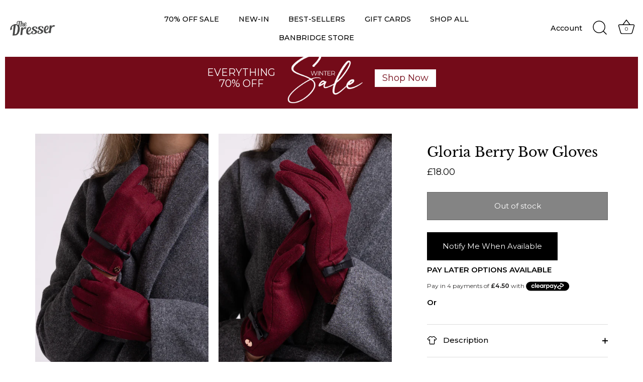

--- FILE ---
content_type: text/html; charset=utf-8
request_url: https://dresserboutique.com/products/gloria-berry-bow-gloves
body_size: 34778
content:
<!doctype html>
<html class="no-js" lang="en">
<head>
  
  <script type="text/javascript">
    (function(c,l,a,r,i,t,y){
        c[a]=c[a]||function(){(c[a].q=c[a].q||[]).push(arguments)};
        t=l.createElement(r);t.async=1;t.src="https://www.clarity.ms/tag/"+i;
        y=l.getElementsByTagName(r)[0];y.parentNode.insertBefore(t,y);
    })(window, document, "clarity", "script", "rkc29wey13");
</script>
  
  <!-- Showcase 7.1.1 -->

  <meta charset="utf-8" />
<meta name="viewport" content="width=device-width,initial-scale=1.0" />
<meta http-equiv="X-UA-Compatible" content="IE=edge">

<link rel="preconnect" href="https://cdn.shopify.com" crossorigin>
<link rel="preconnect" href="https://fonts.shopify.com" crossorigin>
<link rel="preconnect" href="https://monorail-edge.shopifysvc.com"><link rel="preload" as="font" href="//dresserboutique.com/cdn/fonts/montserrat/montserrat_n4.81949fa0ac9fd2021e16436151e8eaa539321637.woff2" type="font/woff2" crossorigin><link rel="preload" as="font" href="//dresserboutique.com/cdn/fonts/montserrat/montserrat_n5.07ef3781d9c78c8b93c98419da7ad4fbeebb6635.woff2" type="font/woff2" crossorigin><link rel="preload" as="font" href="//dresserboutique.com/cdn/fonts/libre_baskerville/librebaskerville_n4.2ec9ee517e3ce28d5f1e6c6e75efd8a97e59c189.woff2" type="font/woff2" crossorigin><link rel="preload" as="font" href="//dresserboutique.com/cdn/fonts/proza_libre/prozalibre_n5.769da275b5c2e5f28c2bf0b1166b9e95644c320c.woff2" type="font/woff2" crossorigin><link rel="preload" href="//dresserboutique.com/cdn/shop/t/19/assets/vendor.min.js?v=29461139837223071051710160434" as="script">
<link rel="preload" href="//dresserboutique.com/cdn/shop/t/19/assets/theme.js?v=76413959602021942211710160434" as="script"><link rel="canonical" href="https://dresserboutique.com/products/gloria-berry-bow-gloves" /><link rel="icon" href="//dresserboutique.com/cdn/shop/files/The_Dresser_The_Dresser_Boutique_Banbridge_Northern_Ireland_M.png?crop=center&height=48&v=1651058900&width=48" type="image/png"><meta name="description" content="Soft berry gloves with faux leather trim and bow detail. The perfect accessory to keep you warm this season! ﻿Composition: ﻿70% Acrylic, 30% Wool">
<style>
    @font-face {
  font-family: Montserrat;
  font-weight: 400;
  font-style: normal;
  font-display: swap;
  src: url("//dresserboutique.com/cdn/fonts/montserrat/montserrat_n4.81949fa0ac9fd2021e16436151e8eaa539321637.woff2") format("woff2"),
       url("//dresserboutique.com/cdn/fonts/montserrat/montserrat_n4.a6c632ca7b62da89c3594789ba828388aac693fe.woff") format("woff");
}

    @font-face {
  font-family: Montserrat;
  font-weight: 200;
  font-style: normal;
  font-display: swap;
  src: url("//dresserboutique.com/cdn/fonts/montserrat/montserrat_n2.6158a4b6474a580592572fe30f04d0efe5adcbe8.woff2") format("woff2"),
       url("//dresserboutique.com/cdn/fonts/montserrat/montserrat_n2.e4b01871223c147c2b91e7b86462152be4d7b524.woff") format("woff");
}

    @font-face {
  font-family: Montserrat;
  font-weight: 500;
  font-style: normal;
  font-display: swap;
  src: url("//dresserboutique.com/cdn/fonts/montserrat/montserrat_n5.07ef3781d9c78c8b93c98419da7ad4fbeebb6635.woff2") format("woff2"),
       url("//dresserboutique.com/cdn/fonts/montserrat/montserrat_n5.adf9b4bd8b0e4f55a0b203cdd84512667e0d5e4d.woff") format("woff");
}

    @font-face {
  font-family: Montserrat;
  font-weight: 600;
  font-style: normal;
  font-display: swap;
  src: url("//dresserboutique.com/cdn/fonts/montserrat/montserrat_n6.1326b3e84230700ef15b3a29fb520639977513e0.woff2") format("woff2"),
       url("//dresserboutique.com/cdn/fonts/montserrat/montserrat_n6.652f051080eb14192330daceed8cd53dfdc5ead9.woff") format("woff");
}

    @font-face {
  font-family: Montserrat;
  font-weight: 700;
  font-style: normal;
  font-display: swap;
  src: url("//dresserboutique.com/cdn/fonts/montserrat/montserrat_n7.3c434e22befd5c18a6b4afadb1e3d77c128c7939.woff2") format("woff2"),
       url("//dresserboutique.com/cdn/fonts/montserrat/montserrat_n7.5d9fa6e2cae713c8fb539a9876489d86207fe957.woff") format("woff");
}

    @font-face {
  font-family: Montserrat;
  font-weight: 400;
  font-style: italic;
  font-display: swap;
  src: url("//dresserboutique.com/cdn/fonts/montserrat/montserrat_i4.5a4ea298b4789e064f62a29aafc18d41f09ae59b.woff2") format("woff2"),
       url("//dresserboutique.com/cdn/fonts/montserrat/montserrat_i4.072b5869c5e0ed5b9d2021e4c2af132e16681ad2.woff") format("woff");
}

    @font-face {
  font-family: Montserrat;
  font-weight: 700;
  font-style: italic;
  font-display: swap;
  src: url("//dresserboutique.com/cdn/fonts/montserrat/montserrat_i7.a0d4a463df4f146567d871890ffb3c80408e7732.woff2") format("woff2"),
       url("//dresserboutique.com/cdn/fonts/montserrat/montserrat_i7.f6ec9f2a0681acc6f8152c40921d2a4d2e1a2c78.woff") format("woff");
}

    @font-face {
  font-family: "Libre Baskerville";
  font-weight: 400;
  font-style: normal;
  font-display: swap;
  src: url("//dresserboutique.com/cdn/fonts/libre_baskerville/librebaskerville_n4.2ec9ee517e3ce28d5f1e6c6e75efd8a97e59c189.woff2") format("woff2"),
       url("//dresserboutique.com/cdn/fonts/libre_baskerville/librebaskerville_n4.323789551b85098885c8eccedfb1bd8f25f56007.woff") format("woff");
}

    @font-face {
  font-family: Montserrat;
  font-weight: 500;
  font-style: normal;
  font-display: swap;
  src: url("//dresserboutique.com/cdn/fonts/montserrat/montserrat_n5.07ef3781d9c78c8b93c98419da7ad4fbeebb6635.woff2") format("woff2"),
       url("//dresserboutique.com/cdn/fonts/montserrat/montserrat_n5.adf9b4bd8b0e4f55a0b203cdd84512667e0d5e4d.woff") format("woff");
}

    @font-face {
  font-family: "Proza Libre";
  font-weight: 500;
  font-style: normal;
  font-display: swap;
  src: url("//dresserboutique.com/cdn/fonts/proza_libre/prozalibre_n5.769da275b5c2e5f28c2bf0b1166b9e95644c320c.woff2") format("woff2"),
       url("//dresserboutique.com/cdn/fonts/proza_libre/prozalibre_n5.e541836a24e317d3c57a7720b00396b71e15f38a.woff") format("woff");
}

  </style>

  <meta name="theme-color" content="#000000">

  <title>
    Gloria Berry Bow Gloves | The Dresser Boutique Banbridge Northern Ireland
  </title>

  <meta property="og:site_name" content="The Dresser Boutique">
<meta property="og:url" content="https://dresserboutique.com/products/gloria-berry-bow-gloves">
<meta property="og:title" content="Gloria Berry Bow Gloves | The Dresser Boutique Banbridge Northern Ireland">
<meta property="og:type" content="product">
<meta property="og:description" content="Soft berry gloves with faux leather trim and bow detail. The perfect accessory to keep you warm this season! ﻿Composition: ﻿70% Acrylic, 30% Wool"><meta property="og:image" content="http://dresserboutique.com/cdn/shop/products/GloriaBerryBowGloves_TheDresserBoutiqueBanbridgeNorthernIreland1_1200x1200.png?v=1635873197">
  <meta property="og:image:secure_url" content="https://dresserboutique.com/cdn/shop/products/GloriaBerryBowGloves_TheDresserBoutiqueBanbridgeNorthernIreland1_1200x1200.png?v=1635873197">
  <meta property="og:image:width" content="900">
  <meta property="og:image:height" content="1350"><meta property="og:price:amount" content="18.00">
  <meta property="og:price:currency" content="GBP"><meta name="twitter:card" content="summary_large_image">
<meta name="twitter:title" content="Gloria Berry Bow Gloves | The Dresser Boutique Banbridge Northern Ireland">
<meta name="twitter:description" content="Soft berry gloves with faux leather trim and bow detail. The perfect accessory to keep you warm this season! ﻿Composition: ﻿70% Acrylic, 30% Wool">


  <style data-shopify>
    :root {
      --viewport-height: 100vh;
      --viewport-height-first-section: 100vh;
      --nav-height: 0;
    }
  </style>

  <link href="//dresserboutique.com/cdn/shop/t/19/assets/styles.css?v=142785081982449546051767710339" rel="stylesheet" type="text/css" media="all" />

  <script>window.performance && window.performance.mark && window.performance.mark('shopify.content_for_header.start');</script><meta name="google-site-verification" content="jjOpt9RFMjWNcbIX9IRjSyCtKipSV4nFuvZwg-TS268">
<meta name="facebook-domain-verification" content="fdsp3he1f341w7j92b1nug1829oav0">
<meta id="shopify-digital-wallet" name="shopify-digital-wallet" content="/230752313/digital_wallets/dialog">
<meta name="shopify-checkout-api-token" content="6dbb7d85b115d6121d4256b0ae27c483">
<meta id="in-context-paypal-metadata" data-shop-id="230752313" data-venmo-supported="false" data-environment="production" data-locale="en_US" data-paypal-v4="true" data-currency="GBP">
<link rel="alternate" hreflang="x-default" href="https://dresserboutique.com/products/gloria-berry-bow-gloves">
<link rel="alternate" hreflang="en" href="https://dresserboutique.com/products/gloria-berry-bow-gloves">
<link rel="alternate" hreflang="en-IE" href="https://dresserboutique.com/en-ie/products/gloria-berry-bow-gloves">
<link rel="alternate" type="application/json+oembed" href="https://dresserboutique.com/products/gloria-berry-bow-gloves.oembed">
<script async="async" src="/checkouts/internal/preloads.js?locale=en-GB"></script>
<link rel="preconnect" href="https://shop.app" crossorigin="anonymous">
<script async="async" src="https://shop.app/checkouts/internal/preloads.js?locale=en-GB&shop_id=230752313" crossorigin="anonymous"></script>
<script id="apple-pay-shop-capabilities" type="application/json">{"shopId":230752313,"countryCode":"GB","currencyCode":"GBP","merchantCapabilities":["supports3DS"],"merchantId":"gid:\/\/shopify\/Shop\/230752313","merchantName":"The Dresser Boutique","requiredBillingContactFields":["postalAddress","email"],"requiredShippingContactFields":["postalAddress","email"],"shippingType":"shipping","supportedNetworks":["visa","maestro","masterCard","amex","discover","elo"],"total":{"type":"pending","label":"The Dresser Boutique","amount":"1.00"},"shopifyPaymentsEnabled":true,"supportsSubscriptions":true}</script>
<script id="shopify-features" type="application/json">{"accessToken":"6dbb7d85b115d6121d4256b0ae27c483","betas":["rich-media-storefront-analytics"],"domain":"dresserboutique.com","predictiveSearch":true,"shopId":230752313,"locale":"en"}</script>
<script>var Shopify = Shopify || {};
Shopify.shop = "the-dresser-boutique.myshopify.com";
Shopify.locale = "en";
Shopify.currency = {"active":"GBP","rate":"1.0"};
Shopify.country = "GB";
Shopify.theme = {"name":"The Dresser - Live Version","id":140981141724,"schema_name":"Showcase","schema_version":"7.1.1","theme_store_id":677,"role":"main"};
Shopify.theme.handle = "null";
Shopify.theme.style = {"id":null,"handle":null};
Shopify.cdnHost = "dresserboutique.com/cdn";
Shopify.routes = Shopify.routes || {};
Shopify.routes.root = "/";</script>
<script type="module">!function(o){(o.Shopify=o.Shopify||{}).modules=!0}(window);</script>
<script>!function(o){function n(){var o=[];function n(){o.push(Array.prototype.slice.apply(arguments))}return n.q=o,n}var t=o.Shopify=o.Shopify||{};t.loadFeatures=n(),t.autoloadFeatures=n()}(window);</script>
<script>
  window.ShopifyPay = window.ShopifyPay || {};
  window.ShopifyPay.apiHost = "shop.app\/pay";
  window.ShopifyPay.redirectState = null;
</script>
<script id="shop-js-analytics" type="application/json">{"pageType":"product"}</script>
<script defer="defer" async type="module" src="//dresserboutique.com/cdn/shopifycloud/shop-js/modules/v2/client.init-shop-cart-sync_BdyHc3Nr.en.esm.js"></script>
<script defer="defer" async type="module" src="//dresserboutique.com/cdn/shopifycloud/shop-js/modules/v2/chunk.common_Daul8nwZ.esm.js"></script>
<script type="module">
  await import("//dresserboutique.com/cdn/shopifycloud/shop-js/modules/v2/client.init-shop-cart-sync_BdyHc3Nr.en.esm.js");
await import("//dresserboutique.com/cdn/shopifycloud/shop-js/modules/v2/chunk.common_Daul8nwZ.esm.js");

  window.Shopify.SignInWithShop?.initShopCartSync?.({"fedCMEnabled":true,"windoidEnabled":true});

</script>
<script>
  window.Shopify = window.Shopify || {};
  if (!window.Shopify.featureAssets) window.Shopify.featureAssets = {};
  window.Shopify.featureAssets['shop-js'] = {"shop-cart-sync":["modules/v2/client.shop-cart-sync_QYOiDySF.en.esm.js","modules/v2/chunk.common_Daul8nwZ.esm.js"],"init-fed-cm":["modules/v2/client.init-fed-cm_DchLp9rc.en.esm.js","modules/v2/chunk.common_Daul8nwZ.esm.js"],"shop-button":["modules/v2/client.shop-button_OV7bAJc5.en.esm.js","modules/v2/chunk.common_Daul8nwZ.esm.js"],"init-windoid":["modules/v2/client.init-windoid_DwxFKQ8e.en.esm.js","modules/v2/chunk.common_Daul8nwZ.esm.js"],"shop-cash-offers":["modules/v2/client.shop-cash-offers_DWtL6Bq3.en.esm.js","modules/v2/chunk.common_Daul8nwZ.esm.js","modules/v2/chunk.modal_CQq8HTM6.esm.js"],"shop-toast-manager":["modules/v2/client.shop-toast-manager_CX9r1SjA.en.esm.js","modules/v2/chunk.common_Daul8nwZ.esm.js"],"init-shop-email-lookup-coordinator":["modules/v2/client.init-shop-email-lookup-coordinator_UhKnw74l.en.esm.js","modules/v2/chunk.common_Daul8nwZ.esm.js"],"pay-button":["modules/v2/client.pay-button_DzxNnLDY.en.esm.js","modules/v2/chunk.common_Daul8nwZ.esm.js"],"avatar":["modules/v2/client.avatar_BTnouDA3.en.esm.js"],"init-shop-cart-sync":["modules/v2/client.init-shop-cart-sync_BdyHc3Nr.en.esm.js","modules/v2/chunk.common_Daul8nwZ.esm.js"],"shop-login-button":["modules/v2/client.shop-login-button_D8B466_1.en.esm.js","modules/v2/chunk.common_Daul8nwZ.esm.js","modules/v2/chunk.modal_CQq8HTM6.esm.js"],"init-customer-accounts-sign-up":["modules/v2/client.init-customer-accounts-sign-up_C8fpPm4i.en.esm.js","modules/v2/client.shop-login-button_D8B466_1.en.esm.js","modules/v2/chunk.common_Daul8nwZ.esm.js","modules/v2/chunk.modal_CQq8HTM6.esm.js"],"init-shop-for-new-customer-accounts":["modules/v2/client.init-shop-for-new-customer-accounts_CVTO0Ztu.en.esm.js","modules/v2/client.shop-login-button_D8B466_1.en.esm.js","modules/v2/chunk.common_Daul8nwZ.esm.js","modules/v2/chunk.modal_CQq8HTM6.esm.js"],"init-customer-accounts":["modules/v2/client.init-customer-accounts_dRgKMfrE.en.esm.js","modules/v2/client.shop-login-button_D8B466_1.en.esm.js","modules/v2/chunk.common_Daul8nwZ.esm.js","modules/v2/chunk.modal_CQq8HTM6.esm.js"],"shop-follow-button":["modules/v2/client.shop-follow-button_CkZpjEct.en.esm.js","modules/v2/chunk.common_Daul8nwZ.esm.js","modules/v2/chunk.modal_CQq8HTM6.esm.js"],"lead-capture":["modules/v2/client.lead-capture_BntHBhfp.en.esm.js","modules/v2/chunk.common_Daul8nwZ.esm.js","modules/v2/chunk.modal_CQq8HTM6.esm.js"],"checkout-modal":["modules/v2/client.checkout-modal_CfxcYbTm.en.esm.js","modules/v2/chunk.common_Daul8nwZ.esm.js","modules/v2/chunk.modal_CQq8HTM6.esm.js"],"shop-login":["modules/v2/client.shop-login_Da4GZ2H6.en.esm.js","modules/v2/chunk.common_Daul8nwZ.esm.js","modules/v2/chunk.modal_CQq8HTM6.esm.js"],"payment-terms":["modules/v2/client.payment-terms_MV4M3zvL.en.esm.js","modules/v2/chunk.common_Daul8nwZ.esm.js","modules/v2/chunk.modal_CQq8HTM6.esm.js"]};
</script>
<script>(function() {
  var isLoaded = false;
  function asyncLoad() {
    if (isLoaded) return;
    isLoaded = true;
    var urls = ["https:\/\/a.mailmunch.co\/widgets\/site-478515-e85b4e08f18c4de4ecd3b0a6cff9e3ffe250704b.js?shop=the-dresser-boutique.myshopify.com","https:\/\/cdn.nfcube.com\/instafeed-8d2fe1fcc2931654334adb697bef081e.js?shop=the-dresser-boutique.myshopify.com","https:\/\/cdn.hextom.com\/js\/quickannouncementbar.js?shop=the-dresser-boutique.myshopify.com","https:\/\/cdn.hextom.com\/js\/freeshippingbar.js?shop=the-dresser-boutique.myshopify.com"];
    for (var i = 0; i < urls.length; i++) {
      var s = document.createElement('script');
      s.type = 'text/javascript';
      s.async = true;
      s.src = urls[i];
      var x = document.getElementsByTagName('script')[0];
      x.parentNode.insertBefore(s, x);
    }
  };
  if(window.attachEvent) {
    window.attachEvent('onload', asyncLoad);
  } else {
    window.addEventListener('load', asyncLoad, false);
  }
})();</script>
<script id="__st">var __st={"a":230752313,"offset":0,"reqid":"ee69fffb-6c6d-4165-ac5b-993f51d72fee-1768961790","pageurl":"dresserboutique.com\/products\/gloria-berry-bow-gloves","u":"27d51938fbb7","p":"product","rtyp":"product","rid":6900864483514};</script>
<script>window.ShopifyPaypalV4VisibilityTracking = true;</script>
<script id="captcha-bootstrap">!function(){'use strict';const t='contact',e='account',n='new_comment',o=[[t,t],['blogs',n],['comments',n],[t,'customer']],c=[[e,'customer_login'],[e,'guest_login'],[e,'recover_customer_password'],[e,'create_customer']],r=t=>t.map((([t,e])=>`form[action*='/${t}']:not([data-nocaptcha='true']) input[name='form_type'][value='${e}']`)).join(','),a=t=>()=>t?[...document.querySelectorAll(t)].map((t=>t.form)):[];function s(){const t=[...o],e=r(t);return a(e)}const i='password',u='form_key',d=['recaptcha-v3-token','g-recaptcha-response','h-captcha-response',i],f=()=>{try{return window.sessionStorage}catch{return}},m='__shopify_v',_=t=>t.elements[u];function p(t,e,n=!1){try{const o=window.sessionStorage,c=JSON.parse(o.getItem(e)),{data:r}=function(t){const{data:e,action:n}=t;return t[m]||n?{data:e,action:n}:{data:t,action:n}}(c);for(const[e,n]of Object.entries(r))t.elements[e]&&(t.elements[e].value=n);n&&o.removeItem(e)}catch(o){console.error('form repopulation failed',{error:o})}}const l='form_type',E='cptcha';function T(t){t.dataset[E]=!0}const w=window,h=w.document,L='Shopify',v='ce_forms',y='captcha';let A=!1;((t,e)=>{const n=(g='f06e6c50-85a8-45c8-87d0-21a2b65856fe',I='https://cdn.shopify.com/shopifycloud/storefront-forms-hcaptcha/ce_storefront_forms_captcha_hcaptcha.v1.5.2.iife.js',D={infoText:'Protected by hCaptcha',privacyText:'Privacy',termsText:'Terms'},(t,e,n)=>{const o=w[L][v],c=o.bindForm;if(c)return c(t,g,e,D).then(n);var r;o.q.push([[t,g,e,D],n]),r=I,A||(h.body.append(Object.assign(h.createElement('script'),{id:'captcha-provider',async:!0,src:r})),A=!0)});var g,I,D;w[L]=w[L]||{},w[L][v]=w[L][v]||{},w[L][v].q=[],w[L][y]=w[L][y]||{},w[L][y].protect=function(t,e){n(t,void 0,e),T(t)},Object.freeze(w[L][y]),function(t,e,n,w,h,L){const[v,y,A,g]=function(t,e,n){const i=e?o:[],u=t?c:[],d=[...i,...u],f=r(d),m=r(i),_=r(d.filter((([t,e])=>n.includes(e))));return[a(f),a(m),a(_),s()]}(w,h,L),I=t=>{const e=t.target;return e instanceof HTMLFormElement?e:e&&e.form},D=t=>v().includes(t);t.addEventListener('submit',(t=>{const e=I(t);if(!e)return;const n=D(e)&&!e.dataset.hcaptchaBound&&!e.dataset.recaptchaBound,o=_(e),c=g().includes(e)&&(!o||!o.value);(n||c)&&t.preventDefault(),c&&!n&&(function(t){try{if(!f())return;!function(t){const e=f();if(!e)return;const n=_(t);if(!n)return;const o=n.value;o&&e.removeItem(o)}(t);const e=Array.from(Array(32),(()=>Math.random().toString(36)[2])).join('');!function(t,e){_(t)||t.append(Object.assign(document.createElement('input'),{type:'hidden',name:u})),t.elements[u].value=e}(t,e),function(t,e){const n=f();if(!n)return;const o=[...t.querySelectorAll(`input[type='${i}']`)].map((({name:t})=>t)),c=[...d,...o],r={};for(const[a,s]of new FormData(t).entries())c.includes(a)||(r[a]=s);n.setItem(e,JSON.stringify({[m]:1,action:t.action,data:r}))}(t,e)}catch(e){console.error('failed to persist form',e)}}(e),e.submit())}));const S=(t,e)=>{t&&!t.dataset[E]&&(n(t,e.some((e=>e===t))),T(t))};for(const o of['focusin','change'])t.addEventListener(o,(t=>{const e=I(t);D(e)&&S(e,y())}));const B=e.get('form_key'),M=e.get(l),P=B&&M;t.addEventListener('DOMContentLoaded',(()=>{const t=y();if(P)for(const e of t)e.elements[l].value===M&&p(e,B);[...new Set([...A(),...v().filter((t=>'true'===t.dataset.shopifyCaptcha))])].forEach((e=>S(e,t)))}))}(h,new URLSearchParams(w.location.search),n,t,e,['guest_login'])})(!0,!0)}();</script>
<script integrity="sha256-4kQ18oKyAcykRKYeNunJcIwy7WH5gtpwJnB7kiuLZ1E=" data-source-attribution="shopify.loadfeatures" defer="defer" src="//dresserboutique.com/cdn/shopifycloud/storefront/assets/storefront/load_feature-a0a9edcb.js" crossorigin="anonymous"></script>
<script crossorigin="anonymous" defer="defer" src="//dresserboutique.com/cdn/shopifycloud/storefront/assets/shopify_pay/storefront-65b4c6d7.js?v=20250812"></script>
<script data-source-attribution="shopify.dynamic_checkout.dynamic.init">var Shopify=Shopify||{};Shopify.PaymentButton=Shopify.PaymentButton||{isStorefrontPortableWallets:!0,init:function(){window.Shopify.PaymentButton.init=function(){};var t=document.createElement("script");t.src="https://dresserboutique.com/cdn/shopifycloud/portable-wallets/latest/portable-wallets.en.js",t.type="module",document.head.appendChild(t)}};
</script>
<script data-source-attribution="shopify.dynamic_checkout.buyer_consent">
  function portableWalletsHideBuyerConsent(e){var t=document.getElementById("shopify-buyer-consent"),n=document.getElementById("shopify-subscription-policy-button");t&&n&&(t.classList.add("hidden"),t.setAttribute("aria-hidden","true"),n.removeEventListener("click",e))}function portableWalletsShowBuyerConsent(e){var t=document.getElementById("shopify-buyer-consent"),n=document.getElementById("shopify-subscription-policy-button");t&&n&&(t.classList.remove("hidden"),t.removeAttribute("aria-hidden"),n.addEventListener("click",e))}window.Shopify?.PaymentButton&&(window.Shopify.PaymentButton.hideBuyerConsent=portableWalletsHideBuyerConsent,window.Shopify.PaymentButton.showBuyerConsent=portableWalletsShowBuyerConsent);
</script>
<script data-source-attribution="shopify.dynamic_checkout.cart.bootstrap">document.addEventListener("DOMContentLoaded",(function(){function t(){return document.querySelector("shopify-accelerated-checkout-cart, shopify-accelerated-checkout")}if(t())Shopify.PaymentButton.init();else{new MutationObserver((function(e,n){t()&&(Shopify.PaymentButton.init(),n.disconnect())})).observe(document.body,{childList:!0,subtree:!0})}}));
</script>
<link id="shopify-accelerated-checkout-styles" rel="stylesheet" media="screen" href="https://dresserboutique.com/cdn/shopifycloud/portable-wallets/latest/accelerated-checkout-backwards-compat.css" crossorigin="anonymous">
<style id="shopify-accelerated-checkout-cart">
        #shopify-buyer-consent {
  margin-top: 1em;
  display: inline-block;
  width: 100%;
}

#shopify-buyer-consent.hidden {
  display: none;
}

#shopify-subscription-policy-button {
  background: none;
  border: none;
  padding: 0;
  text-decoration: underline;
  font-size: inherit;
  cursor: pointer;
}

#shopify-subscription-policy-button::before {
  box-shadow: none;
}

      </style>

<script>window.performance && window.performance.mark && window.performance.mark('shopify.content_for_header.end');</script>

  <script>
    document.documentElement.className = document.documentElement.className.replace('no-js', 'js');
    window.theme = window.theme || {};
    
      theme.money_format_with_code_preference = "£{{amount}}";
    
    theme.money_format = "£{{amount}}";
    theme.money_container = '.theme-money';
    theme.strings = {
      previous: "Previous",
      next: "Next",
      close: "Close",
      addressError: "Error looking up that address",
      addressNoResults: "No results for that address",
      addressQueryLimit: "You have exceeded the Google API usage limit. Consider upgrading to a \u003ca href=\"https:\/\/developers.google.com\/maps\/premium\/usage-limits\"\u003ePremium Plan\u003c\/a\u003e.",
      authError: "There was a problem authenticating your Google Maps API Key.",
      back: "Back",
      cartConfirmation: "You must agree to the terms and conditions before continuing.",
      loadMore: "Load more",
      infiniteScrollNoMore: "No more results",
      priceNonExistent: "Unavailable",
      buttonDefault: "Add to Cart",
      buttonPreorder: "Pre-order",
      buttonNoStock: "Out of stock",
      buttonNoVariant: "Unavailable",
      variantNoStock: "Sold out",
      unitPriceSeparator: " \/ ",
      colorBoxPrevious: "Previous",
      colorBoxNext: "Next",
      colorBoxClose: "Close",
      navigateHome: "Home",
      productAddingToCart: "Adding",
      productAddedToCart: "Added to cart",
      popupWasAdded: "was added to your cart",
      popupCheckout: "Checkout",
      popupContinueShopping: "Continue shopping",
      onlyXLeft: "There is only [[ quantity ]] remaining in this size",
      priceSoldOut: "Sold Out",
      inventoryLowStock: "Low stock",
      inventoryInStock: "In stock",
      loading: "Loading...",
      viewCart: "View cart",
      page: "Page {{ page }}",
      imageSlider: "Image slider",
      clearAll: "Clear all"
    };
    theme.routes = {
      root_url: '/',
      cart_url: '/cart',
      cart_add_url: '/cart/add',
      cart_change_url: '/cart/change',
      cart_update_url: '/cart/update.js',
      checkout: '/checkout'
    };
    theme.settings = {
      animationEnabledDesktop: false,
      animationEnabledMobile: false
    };

    theme.checkViewportFillers = function(){
      var toggleState = false;
      var elPageContent = document.getElementById('page-content');
      if(elPageContent) {
        var elOverlapSection = elPageContent.querySelector('.header-overlap-section');
        if (elOverlapSection) {
          var padding = parseInt(getComputedStyle(elPageContent).getPropertyValue('padding-top'));
          toggleState = ((Math.round(elOverlapSection.offsetTop) - padding) === 0);
        }
      }
      if(toggleState) {
        document.getElementsByTagName('body')[0].classList.add('header-section-overlap');
      } else {
        document.getElementsByTagName('body')[0].classList.remove('header-section-overlap');
      }
    };

    theme.assessAltLogo = function(){
      var elsOverlappers = document.querySelectorAll('.needs-alt-logo');
      var useAltLogo = false;
      if(elsOverlappers.length) {
        var elSiteControl = document.querySelector('#site-control');
        var elSiteControlInner = document.querySelector('#site-control .site-control__inner');
        var headerMid = elSiteControlInner.offsetTop + elSiteControl.offsetTop + elSiteControlInner.offsetHeight / 2;
        Array.prototype.forEach.call(elsOverlappers, function(el, i){
          var thisTop = el.getBoundingClientRect().top;
          var thisBottom = thisTop + el.offsetHeight;
          if(headerMid > thisTop && headerMid < thisBottom) {
            useAltLogo = true;
            return false;
          }
        });
      }
      if(useAltLogo) {
        document.getElementsByTagName('body')[0].classList.add('use-alt-logo');
      } else {
        document.getElementsByTagName('body')[0].classList.remove('use-alt-logo');
      }
    };
  </script>


<!-- BEGIN app block: shopify://apps/klaviyo-email-marketing-sms/blocks/klaviyo-onsite-embed/2632fe16-c075-4321-a88b-50b567f42507 -->












  <script async src="https://static.klaviyo.com/onsite/js/SuLvnV/klaviyo.js?company_id=SuLvnV"></script>
  <script>!function(){if(!window.klaviyo){window._klOnsite=window._klOnsite||[];try{window.klaviyo=new Proxy({},{get:function(n,i){return"push"===i?function(){var n;(n=window._klOnsite).push.apply(n,arguments)}:function(){for(var n=arguments.length,o=new Array(n),w=0;w<n;w++)o[w]=arguments[w];var t="function"==typeof o[o.length-1]?o.pop():void 0,e=new Promise((function(n){window._klOnsite.push([i].concat(o,[function(i){t&&t(i),n(i)}]))}));return e}}})}catch(n){window.klaviyo=window.klaviyo||[],window.klaviyo.push=function(){var n;(n=window._klOnsite).push.apply(n,arguments)}}}}();</script>

  
    <script id="viewed_product">
      if (item == null) {
        var _learnq = _learnq || [];

        var MetafieldReviews = null
        var MetafieldYotpoRating = null
        var MetafieldYotpoCount = null
        var MetafieldLooxRating = null
        var MetafieldLooxCount = null
        var okendoProduct = null
        var okendoProductReviewCount = null
        var okendoProductReviewAverageValue = null
        try {
          // The following fields are used for Customer Hub recently viewed in order to add reviews.
          // This information is not part of __kla_viewed. Instead, it is part of __kla_viewed_reviewed_items
          MetafieldReviews = {};
          MetafieldYotpoRating = null
          MetafieldYotpoCount = null
          MetafieldLooxRating = null
          MetafieldLooxCount = null

          okendoProduct = null
          // If the okendo metafield is not legacy, it will error, which then requires the new json formatted data
          if (okendoProduct && 'error' in okendoProduct) {
            okendoProduct = null
          }
          okendoProductReviewCount = okendoProduct ? okendoProduct.reviewCount : null
          okendoProductReviewAverageValue = okendoProduct ? okendoProduct.reviewAverageValue : null
        } catch (error) {
          console.error('Error in Klaviyo onsite reviews tracking:', error);
        }

        var item = {
          Name: "Gloria Berry Bow Gloves",
          ProductID: 6900864483514,
          Categories: ["Accessories"],
          ImageURL: "https://dresserboutique.com/cdn/shop/products/GloriaBerryBowGloves_TheDresserBoutiqueBanbridgeNorthernIreland1_grande.png?v=1635873197",
          URL: "https://dresserboutique.com/products/gloria-berry-bow-gloves",
          Brand: "The Dresser Boutique",
          Price: "£18.00",
          Value: "18.00",
          CompareAtPrice: "£18.00"
        };
        _learnq.push(['track', 'Viewed Product', item]);
        _learnq.push(['trackViewedItem', {
          Title: item.Name,
          ItemId: item.ProductID,
          Categories: item.Categories,
          ImageUrl: item.ImageURL,
          Url: item.URL,
          Metadata: {
            Brand: item.Brand,
            Price: item.Price,
            Value: item.Value,
            CompareAtPrice: item.CompareAtPrice
          },
          metafields:{
            reviews: MetafieldReviews,
            yotpo:{
              rating: MetafieldYotpoRating,
              count: MetafieldYotpoCount,
            },
            loox:{
              rating: MetafieldLooxRating,
              count: MetafieldLooxCount,
            },
            okendo: {
              rating: okendoProductReviewAverageValue,
              count: okendoProductReviewCount,
            }
          }
        }]);
      }
    </script>
  




  <script>
    window.klaviyoReviewsProductDesignMode = false
  </script>







<!-- END app block --><script src="https://cdn.shopify.com/extensions/6da6ffdd-cf2b-4a18-80e5-578ff81399ca/klarna-on-site-messaging-33/assets/index.js" type="text/javascript" defer="defer"></script>
<script src="https://cdn.shopify.com/extensions/128bf8df-35f8-4bee-8bb4-b0ebe6eff35c/clearpay-on-site-messaging-1/assets/messaging-lib-loader.js" type="text/javascript" defer="defer"></script>
<link href="https://monorail-edge.shopifysvc.com" rel="dns-prefetch">
<script>(function(){if ("sendBeacon" in navigator && "performance" in window) {try {var session_token_from_headers = performance.getEntriesByType('navigation')[0].serverTiming.find(x => x.name == '_s').description;} catch {var session_token_from_headers = undefined;}var session_cookie_matches = document.cookie.match(/_shopify_s=([^;]*)/);var session_token_from_cookie = session_cookie_matches && session_cookie_matches.length === 2 ? session_cookie_matches[1] : "";var session_token = session_token_from_headers || session_token_from_cookie || "";function handle_abandonment_event(e) {var entries = performance.getEntries().filter(function(entry) {return /monorail-edge.shopifysvc.com/.test(entry.name);});if (!window.abandonment_tracked && entries.length === 0) {window.abandonment_tracked = true;var currentMs = Date.now();var navigation_start = performance.timing.navigationStart;var payload = {shop_id: 230752313,url: window.location.href,navigation_start,duration: currentMs - navigation_start,session_token,page_type: "product"};window.navigator.sendBeacon("https://monorail-edge.shopifysvc.com/v1/produce", JSON.stringify({schema_id: "online_store_buyer_site_abandonment/1.1",payload: payload,metadata: {event_created_at_ms: currentMs,event_sent_at_ms: currentMs}}));}}window.addEventListener('pagehide', handle_abandonment_event);}}());</script>
<script id="web-pixels-manager-setup">(function e(e,d,r,n,o){if(void 0===o&&(o={}),!Boolean(null===(a=null===(i=window.Shopify)||void 0===i?void 0:i.analytics)||void 0===a?void 0:a.replayQueue)){var i,a;window.Shopify=window.Shopify||{};var t=window.Shopify;t.analytics=t.analytics||{};var s=t.analytics;s.replayQueue=[],s.publish=function(e,d,r){return s.replayQueue.push([e,d,r]),!0};try{self.performance.mark("wpm:start")}catch(e){}var l=function(){var e={modern:/Edge?\/(1{2}[4-9]|1[2-9]\d|[2-9]\d{2}|\d{4,})\.\d+(\.\d+|)|Firefox\/(1{2}[4-9]|1[2-9]\d|[2-9]\d{2}|\d{4,})\.\d+(\.\d+|)|Chrom(ium|e)\/(9{2}|\d{3,})\.\d+(\.\d+|)|(Maci|X1{2}).+ Version\/(15\.\d+|(1[6-9]|[2-9]\d|\d{3,})\.\d+)([,.]\d+|)( \(\w+\)|)( Mobile\/\w+|) Safari\/|Chrome.+OPR\/(9{2}|\d{3,})\.\d+\.\d+|(CPU[ +]OS|iPhone[ +]OS|CPU[ +]iPhone|CPU IPhone OS|CPU iPad OS)[ +]+(15[._]\d+|(1[6-9]|[2-9]\d|\d{3,})[._]\d+)([._]\d+|)|Android:?[ /-](13[3-9]|1[4-9]\d|[2-9]\d{2}|\d{4,})(\.\d+|)(\.\d+|)|Android.+Firefox\/(13[5-9]|1[4-9]\d|[2-9]\d{2}|\d{4,})\.\d+(\.\d+|)|Android.+Chrom(ium|e)\/(13[3-9]|1[4-9]\d|[2-9]\d{2}|\d{4,})\.\d+(\.\d+|)|SamsungBrowser\/([2-9]\d|\d{3,})\.\d+/,legacy:/Edge?\/(1[6-9]|[2-9]\d|\d{3,})\.\d+(\.\d+|)|Firefox\/(5[4-9]|[6-9]\d|\d{3,})\.\d+(\.\d+|)|Chrom(ium|e)\/(5[1-9]|[6-9]\d|\d{3,})\.\d+(\.\d+|)([\d.]+$|.*Safari\/(?![\d.]+ Edge\/[\d.]+$))|(Maci|X1{2}).+ Version\/(10\.\d+|(1[1-9]|[2-9]\d|\d{3,})\.\d+)([,.]\d+|)( \(\w+\)|)( Mobile\/\w+|) Safari\/|Chrome.+OPR\/(3[89]|[4-9]\d|\d{3,})\.\d+\.\d+|(CPU[ +]OS|iPhone[ +]OS|CPU[ +]iPhone|CPU IPhone OS|CPU iPad OS)[ +]+(10[._]\d+|(1[1-9]|[2-9]\d|\d{3,})[._]\d+)([._]\d+|)|Android:?[ /-](13[3-9]|1[4-9]\d|[2-9]\d{2}|\d{4,})(\.\d+|)(\.\d+|)|Mobile Safari.+OPR\/([89]\d|\d{3,})\.\d+\.\d+|Android.+Firefox\/(13[5-9]|1[4-9]\d|[2-9]\d{2}|\d{4,})\.\d+(\.\d+|)|Android.+Chrom(ium|e)\/(13[3-9]|1[4-9]\d|[2-9]\d{2}|\d{4,})\.\d+(\.\d+|)|Android.+(UC? ?Browser|UCWEB|U3)[ /]?(15\.([5-9]|\d{2,})|(1[6-9]|[2-9]\d|\d{3,})\.\d+)\.\d+|SamsungBrowser\/(5\.\d+|([6-9]|\d{2,})\.\d+)|Android.+MQ{2}Browser\/(14(\.(9|\d{2,})|)|(1[5-9]|[2-9]\d|\d{3,})(\.\d+|))(\.\d+|)|K[Aa][Ii]OS\/(3\.\d+|([4-9]|\d{2,})\.\d+)(\.\d+|)/},d=e.modern,r=e.legacy,n=navigator.userAgent;return n.match(d)?"modern":n.match(r)?"legacy":"unknown"}(),u="modern"===l?"modern":"legacy",c=(null!=n?n:{modern:"",legacy:""})[u],f=function(e){return[e.baseUrl,"/wpm","/b",e.hashVersion,"modern"===e.buildTarget?"m":"l",".js"].join("")}({baseUrl:d,hashVersion:r,buildTarget:u}),m=function(e){var d=e.version,r=e.bundleTarget,n=e.surface,o=e.pageUrl,i=e.monorailEndpoint;return{emit:function(e){var a=e.status,t=e.errorMsg,s=(new Date).getTime(),l=JSON.stringify({metadata:{event_sent_at_ms:s},events:[{schema_id:"web_pixels_manager_load/3.1",payload:{version:d,bundle_target:r,page_url:o,status:a,surface:n,error_msg:t},metadata:{event_created_at_ms:s}}]});if(!i)return console&&console.warn&&console.warn("[Web Pixels Manager] No Monorail endpoint provided, skipping logging."),!1;try{return self.navigator.sendBeacon.bind(self.navigator)(i,l)}catch(e){}var u=new XMLHttpRequest;try{return u.open("POST",i,!0),u.setRequestHeader("Content-Type","text/plain"),u.send(l),!0}catch(e){return console&&console.warn&&console.warn("[Web Pixels Manager] Got an unhandled error while logging to Monorail."),!1}}}}({version:r,bundleTarget:l,surface:e.surface,pageUrl:self.location.href,monorailEndpoint:e.monorailEndpoint});try{o.browserTarget=l,function(e){var d=e.src,r=e.async,n=void 0===r||r,o=e.onload,i=e.onerror,a=e.sri,t=e.scriptDataAttributes,s=void 0===t?{}:t,l=document.createElement("script"),u=document.querySelector("head"),c=document.querySelector("body");if(l.async=n,l.src=d,a&&(l.integrity=a,l.crossOrigin="anonymous"),s)for(var f in s)if(Object.prototype.hasOwnProperty.call(s,f))try{l.dataset[f]=s[f]}catch(e){}if(o&&l.addEventListener("load",o),i&&l.addEventListener("error",i),u)u.appendChild(l);else{if(!c)throw new Error("Did not find a head or body element to append the script");c.appendChild(l)}}({src:f,async:!0,onload:function(){if(!function(){var e,d;return Boolean(null===(d=null===(e=window.Shopify)||void 0===e?void 0:e.analytics)||void 0===d?void 0:d.initialized)}()){var d=window.webPixelsManager.init(e)||void 0;if(d){var r=window.Shopify.analytics;r.replayQueue.forEach((function(e){var r=e[0],n=e[1],o=e[2];d.publishCustomEvent(r,n,o)})),r.replayQueue=[],r.publish=d.publishCustomEvent,r.visitor=d.visitor,r.initialized=!0}}},onerror:function(){return m.emit({status:"failed",errorMsg:"".concat(f," has failed to load")})},sri:function(e){var d=/^sha384-[A-Za-z0-9+/=]+$/;return"string"==typeof e&&d.test(e)}(c)?c:"",scriptDataAttributes:o}),m.emit({status:"loading"})}catch(e){m.emit({status:"failed",errorMsg:(null==e?void 0:e.message)||"Unknown error"})}}})({shopId: 230752313,storefrontBaseUrl: "https://dresserboutique.com",extensionsBaseUrl: "https://extensions.shopifycdn.com/cdn/shopifycloud/web-pixels-manager",monorailEndpoint: "https://monorail-edge.shopifysvc.com/unstable/produce_batch",surface: "storefront-renderer",enabledBetaFlags: ["2dca8a86"],webPixelsConfigList: [{"id":"2217181569","configuration":"{\"accountID\":\"SuLvnV\",\"webPixelConfig\":\"eyJlbmFibGVBZGRlZFRvQ2FydEV2ZW50cyI6IHRydWV9\"}","eventPayloadVersion":"v1","runtimeContext":"STRICT","scriptVersion":"524f6c1ee37bacdca7657a665bdca589","type":"APP","apiClientId":123074,"privacyPurposes":["ANALYTICS","MARKETING"],"dataSharingAdjustments":{"protectedCustomerApprovalScopes":["read_customer_address","read_customer_email","read_customer_name","read_customer_personal_data","read_customer_phone"]}},{"id":"1491435905","configuration":"{\"pixelCode\":\"CUH3NPRC77UCHOLHV1GG\"}","eventPayloadVersion":"v1","runtimeContext":"STRICT","scriptVersion":"22e92c2ad45662f435e4801458fb78cc","type":"APP","apiClientId":4383523,"privacyPurposes":["ANALYTICS","MARKETING","SALE_OF_DATA"],"dataSharingAdjustments":{"protectedCustomerApprovalScopes":["read_customer_address","read_customer_email","read_customer_name","read_customer_personal_data","read_customer_phone"]}},{"id":"915898753","configuration":"{\"config\":\"{\\\"pixel_id\\\":\\\"AW-328049669\\\",\\\"target_country\\\":\\\"GB\\\",\\\"gtag_events\\\":[{\\\"type\\\":\\\"search\\\",\\\"action_label\\\":\\\"AW-328049669\\\/NsrUCPCf1t4CEIXItpwB\\\"},{\\\"type\\\":\\\"begin_checkout\\\",\\\"action_label\\\":\\\"AW-328049669\\\/ykmhCO2f1t4CEIXItpwB\\\"},{\\\"type\\\":\\\"view_item\\\",\\\"action_label\\\":[\\\"AW-328049669\\\/GAWfCOef1t4CEIXItpwB\\\",\\\"MC-08CEBRB2Y7\\\"]},{\\\"type\\\":\\\"purchase\\\",\\\"action_label\\\":[\\\"AW-328049669\\\/MXXfCOSf1t4CEIXItpwB\\\",\\\"MC-08CEBRB2Y7\\\"]},{\\\"type\\\":\\\"page_view\\\",\\\"action_label\\\":[\\\"AW-328049669\\\/rQuOCOGf1t4CEIXItpwB\\\",\\\"MC-08CEBRB2Y7\\\"]},{\\\"type\\\":\\\"add_payment_info\\\",\\\"action_label\\\":\\\"AW-328049669\\\/mS_ACPOf1t4CEIXItpwB\\\"},{\\\"type\\\":\\\"add_to_cart\\\",\\\"action_label\\\":\\\"AW-328049669\\\/fFXdCOqf1t4CEIXItpwB\\\"}],\\\"enable_monitoring_mode\\\":false}\"}","eventPayloadVersion":"v1","runtimeContext":"OPEN","scriptVersion":"b2a88bafab3e21179ed38636efcd8a93","type":"APP","apiClientId":1780363,"privacyPurposes":[],"dataSharingAdjustments":{"protectedCustomerApprovalScopes":["read_customer_address","read_customer_email","read_customer_name","read_customer_personal_data","read_customer_phone"]}},{"id":"210665692","configuration":"{\"pixel_id\":\"261007318129127\",\"pixel_type\":\"facebook_pixel\",\"metaapp_system_user_token\":\"-\"}","eventPayloadVersion":"v1","runtimeContext":"OPEN","scriptVersion":"ca16bc87fe92b6042fbaa3acc2fbdaa6","type":"APP","apiClientId":2329312,"privacyPurposes":["ANALYTICS","MARKETING","SALE_OF_DATA"],"dataSharingAdjustments":{"protectedCustomerApprovalScopes":["read_customer_address","read_customer_email","read_customer_name","read_customer_personal_data","read_customer_phone"]}},{"id":"12943580","configuration":"{\"myshopifyDomain\":\"the-dresser-boutique.myshopify.com\"}","eventPayloadVersion":"v1","runtimeContext":"STRICT","scriptVersion":"23b97d18e2aa74363140dc29c9284e87","type":"APP","apiClientId":2775569,"privacyPurposes":["ANALYTICS","MARKETING","SALE_OF_DATA"],"dataSharingAdjustments":{"protectedCustomerApprovalScopes":["read_customer_address","read_customer_email","read_customer_name","read_customer_phone","read_customer_personal_data"]}},{"id":"191398273","eventPayloadVersion":"v1","runtimeContext":"LAX","scriptVersion":"1","type":"CUSTOM","privacyPurposes":["ANALYTICS"],"name":"Google Analytics tag (migrated)"},{"id":"shopify-app-pixel","configuration":"{}","eventPayloadVersion":"v1","runtimeContext":"STRICT","scriptVersion":"0450","apiClientId":"shopify-pixel","type":"APP","privacyPurposes":["ANALYTICS","MARKETING"]},{"id":"shopify-custom-pixel","eventPayloadVersion":"v1","runtimeContext":"LAX","scriptVersion":"0450","apiClientId":"shopify-pixel","type":"CUSTOM","privacyPurposes":["ANALYTICS","MARKETING"]}],isMerchantRequest: false,initData: {"shop":{"name":"The Dresser Boutique","paymentSettings":{"currencyCode":"GBP"},"myshopifyDomain":"the-dresser-boutique.myshopify.com","countryCode":"GB","storefrontUrl":"https:\/\/dresserboutique.com"},"customer":null,"cart":null,"checkout":null,"productVariants":[{"price":{"amount":18.0,"currencyCode":"GBP"},"product":{"title":"Gloria Berry Bow Gloves","vendor":"The Dresser Boutique","id":"6900864483514","untranslatedTitle":"Gloria Berry Bow Gloves","url":"\/products\/gloria-berry-bow-gloves","type":"Hats, Scarves \u0026 Gloves"},"id":"40610451718330","image":{"src":"\/\/dresserboutique.com\/cdn\/shop\/products\/GloriaBerryBowGloves_TheDresserBoutiqueBanbridgeNorthernIreland1.png?v=1635873197"},"sku":"DRSR-2902","title":"Default Title","untranslatedTitle":"Default Title"}],"purchasingCompany":null},},"https://dresserboutique.com/cdn","fcfee988w5aeb613cpc8e4bc33m6693e112",{"modern":"","legacy":""},{"shopId":"230752313","storefrontBaseUrl":"https:\/\/dresserboutique.com","extensionBaseUrl":"https:\/\/extensions.shopifycdn.com\/cdn\/shopifycloud\/web-pixels-manager","surface":"storefront-renderer","enabledBetaFlags":"[\"2dca8a86\"]","isMerchantRequest":"false","hashVersion":"fcfee988w5aeb613cpc8e4bc33m6693e112","publish":"custom","events":"[[\"page_viewed\",{}],[\"product_viewed\",{\"productVariant\":{\"price\":{\"amount\":18.0,\"currencyCode\":\"GBP\"},\"product\":{\"title\":\"Gloria Berry Bow Gloves\",\"vendor\":\"The Dresser Boutique\",\"id\":\"6900864483514\",\"untranslatedTitle\":\"Gloria Berry Bow Gloves\",\"url\":\"\/products\/gloria-berry-bow-gloves\",\"type\":\"Hats, Scarves \u0026 Gloves\"},\"id\":\"40610451718330\",\"image\":{\"src\":\"\/\/dresserboutique.com\/cdn\/shop\/products\/GloriaBerryBowGloves_TheDresserBoutiqueBanbridgeNorthernIreland1.png?v=1635873197\"},\"sku\":\"DRSR-2902\",\"title\":\"Default Title\",\"untranslatedTitle\":\"Default Title\"}}]]"});</script><script>
  window.ShopifyAnalytics = window.ShopifyAnalytics || {};
  window.ShopifyAnalytics.meta = window.ShopifyAnalytics.meta || {};
  window.ShopifyAnalytics.meta.currency = 'GBP';
  var meta = {"product":{"id":6900864483514,"gid":"gid:\/\/shopify\/Product\/6900864483514","vendor":"The Dresser Boutique","type":"Hats, Scarves \u0026 Gloves","handle":"gloria-berry-bow-gloves","variants":[{"id":40610451718330,"price":1800,"name":"Gloria Berry Bow Gloves","public_title":null,"sku":"DRSR-2902"}],"remote":false},"page":{"pageType":"product","resourceType":"product","resourceId":6900864483514,"requestId":"ee69fffb-6c6d-4165-ac5b-993f51d72fee-1768961790"}};
  for (var attr in meta) {
    window.ShopifyAnalytics.meta[attr] = meta[attr];
  }
</script>
<script class="analytics">
  (function () {
    var customDocumentWrite = function(content) {
      var jquery = null;

      if (window.jQuery) {
        jquery = window.jQuery;
      } else if (window.Checkout && window.Checkout.$) {
        jquery = window.Checkout.$;
      }

      if (jquery) {
        jquery('body').append(content);
      }
    };

    var hasLoggedConversion = function(token) {
      if (token) {
        return document.cookie.indexOf('loggedConversion=' + token) !== -1;
      }
      return false;
    }

    var setCookieIfConversion = function(token) {
      if (token) {
        var twoMonthsFromNow = new Date(Date.now());
        twoMonthsFromNow.setMonth(twoMonthsFromNow.getMonth() + 2);

        document.cookie = 'loggedConversion=' + token + '; expires=' + twoMonthsFromNow;
      }
    }

    var trekkie = window.ShopifyAnalytics.lib = window.trekkie = window.trekkie || [];
    if (trekkie.integrations) {
      return;
    }
    trekkie.methods = [
      'identify',
      'page',
      'ready',
      'track',
      'trackForm',
      'trackLink'
    ];
    trekkie.factory = function(method) {
      return function() {
        var args = Array.prototype.slice.call(arguments);
        args.unshift(method);
        trekkie.push(args);
        return trekkie;
      };
    };
    for (var i = 0; i < trekkie.methods.length; i++) {
      var key = trekkie.methods[i];
      trekkie[key] = trekkie.factory(key);
    }
    trekkie.load = function(config) {
      trekkie.config = config || {};
      trekkie.config.initialDocumentCookie = document.cookie;
      var first = document.getElementsByTagName('script')[0];
      var script = document.createElement('script');
      script.type = 'text/javascript';
      script.onerror = function(e) {
        var scriptFallback = document.createElement('script');
        scriptFallback.type = 'text/javascript';
        scriptFallback.onerror = function(error) {
                var Monorail = {
      produce: function produce(monorailDomain, schemaId, payload) {
        var currentMs = new Date().getTime();
        var event = {
          schema_id: schemaId,
          payload: payload,
          metadata: {
            event_created_at_ms: currentMs,
            event_sent_at_ms: currentMs
          }
        };
        return Monorail.sendRequest("https://" + monorailDomain + "/v1/produce", JSON.stringify(event));
      },
      sendRequest: function sendRequest(endpointUrl, payload) {
        // Try the sendBeacon API
        if (window && window.navigator && typeof window.navigator.sendBeacon === 'function' && typeof window.Blob === 'function' && !Monorail.isIos12()) {
          var blobData = new window.Blob([payload], {
            type: 'text/plain'
          });

          if (window.navigator.sendBeacon(endpointUrl, blobData)) {
            return true;
          } // sendBeacon was not successful

        } // XHR beacon

        var xhr = new XMLHttpRequest();

        try {
          xhr.open('POST', endpointUrl);
          xhr.setRequestHeader('Content-Type', 'text/plain');
          xhr.send(payload);
        } catch (e) {
          console.log(e);
        }

        return false;
      },
      isIos12: function isIos12() {
        return window.navigator.userAgent.lastIndexOf('iPhone; CPU iPhone OS 12_') !== -1 || window.navigator.userAgent.lastIndexOf('iPad; CPU OS 12_') !== -1;
      }
    };
    Monorail.produce('monorail-edge.shopifysvc.com',
      'trekkie_storefront_load_errors/1.1',
      {shop_id: 230752313,
      theme_id: 140981141724,
      app_name: "storefront",
      context_url: window.location.href,
      source_url: "//dresserboutique.com/cdn/s/trekkie.storefront.cd680fe47e6c39ca5d5df5f0a32d569bc48c0f27.min.js"});

        };
        scriptFallback.async = true;
        scriptFallback.src = '//dresserboutique.com/cdn/s/trekkie.storefront.cd680fe47e6c39ca5d5df5f0a32d569bc48c0f27.min.js';
        first.parentNode.insertBefore(scriptFallback, first);
      };
      script.async = true;
      script.src = '//dresserboutique.com/cdn/s/trekkie.storefront.cd680fe47e6c39ca5d5df5f0a32d569bc48c0f27.min.js';
      first.parentNode.insertBefore(script, first);
    };
    trekkie.load(
      {"Trekkie":{"appName":"storefront","development":false,"defaultAttributes":{"shopId":230752313,"isMerchantRequest":null,"themeId":140981141724,"themeCityHash":"8502793914506110650","contentLanguage":"en","currency":"GBP","eventMetadataId":"356724ed-10ce-4ceb-b1b7-32a29fb89f4f"},"isServerSideCookieWritingEnabled":true,"monorailRegion":"shop_domain","enabledBetaFlags":["65f19447"]},"Session Attribution":{},"S2S":{"facebookCapiEnabled":true,"source":"trekkie-storefront-renderer","apiClientId":580111}}
    );

    var loaded = false;
    trekkie.ready(function() {
      if (loaded) return;
      loaded = true;

      window.ShopifyAnalytics.lib = window.trekkie;

      var originalDocumentWrite = document.write;
      document.write = customDocumentWrite;
      try { window.ShopifyAnalytics.merchantGoogleAnalytics.call(this); } catch(error) {};
      document.write = originalDocumentWrite;

      window.ShopifyAnalytics.lib.page(null,{"pageType":"product","resourceType":"product","resourceId":6900864483514,"requestId":"ee69fffb-6c6d-4165-ac5b-993f51d72fee-1768961790","shopifyEmitted":true});

      var match = window.location.pathname.match(/checkouts\/(.+)\/(thank_you|post_purchase)/)
      var token = match? match[1]: undefined;
      if (!hasLoggedConversion(token)) {
        setCookieIfConversion(token);
        window.ShopifyAnalytics.lib.track("Viewed Product",{"currency":"GBP","variantId":40610451718330,"productId":6900864483514,"productGid":"gid:\/\/shopify\/Product\/6900864483514","name":"Gloria Berry Bow Gloves","price":"18.00","sku":"DRSR-2902","brand":"The Dresser Boutique","variant":null,"category":"Hats, Scarves \u0026 Gloves","nonInteraction":true,"remote":false},undefined,undefined,{"shopifyEmitted":true});
      window.ShopifyAnalytics.lib.track("monorail:\/\/trekkie_storefront_viewed_product\/1.1",{"currency":"GBP","variantId":40610451718330,"productId":6900864483514,"productGid":"gid:\/\/shopify\/Product\/6900864483514","name":"Gloria Berry Bow Gloves","price":"18.00","sku":"DRSR-2902","brand":"The Dresser Boutique","variant":null,"category":"Hats, Scarves \u0026 Gloves","nonInteraction":true,"remote":false,"referer":"https:\/\/dresserboutique.com\/products\/gloria-berry-bow-gloves"});
      }
    });


        var eventsListenerScript = document.createElement('script');
        eventsListenerScript.async = true;
        eventsListenerScript.src = "//dresserboutique.com/cdn/shopifycloud/storefront/assets/shop_events_listener-3da45d37.js";
        document.getElementsByTagName('head')[0].appendChild(eventsListenerScript);

})();</script>
  <script>
  if (!window.ga || (window.ga && typeof window.ga !== 'function')) {
    window.ga = function ga() {
      (window.ga.q = window.ga.q || []).push(arguments);
      if (window.Shopify && window.Shopify.analytics && typeof window.Shopify.analytics.publish === 'function') {
        window.Shopify.analytics.publish("ga_stub_called", {}, {sendTo: "google_osp_migration"});
      }
      console.error("Shopify's Google Analytics stub called with:", Array.from(arguments), "\nSee https://help.shopify.com/manual/promoting-marketing/pixels/pixel-migration#google for more information.");
    };
    if (window.Shopify && window.Shopify.analytics && typeof window.Shopify.analytics.publish === 'function') {
      window.Shopify.analytics.publish("ga_stub_initialized", {}, {sendTo: "google_osp_migration"});
    }
  }
</script>
<script
  defer
  src="https://dresserboutique.com/cdn/shopifycloud/perf-kit/shopify-perf-kit-3.0.4.min.js"
  data-application="storefront-renderer"
  data-shop-id="230752313"
  data-render-region="gcp-us-east1"
  data-page-type="product"
  data-theme-instance-id="140981141724"
  data-theme-name="Showcase"
  data-theme-version="7.1.1"
  data-monorail-region="shop_domain"
  data-resource-timing-sampling-rate="10"
  data-shs="true"
  data-shs-beacon="true"
  data-shs-export-with-fetch="true"
  data-shs-logs-sample-rate="1"
  data-shs-beacon-endpoint="https://dresserboutique.com/api/collect"
></script>
</head>

<body class="page-gloria-berry-bow-gloves-the-dresser-boutique-banbridge-northern-ireland template-product animation-speed-medium"
      >
  

  

  <a class="skip-link visually-hidden" href="#page-content">Skip to content</a>

  <div id="shopify-section-header" class="shopify-section"><style type="text/css">
  
    .logo img { width: 80px; }
    @media(min-width:768px){
    .logo img { width: 90px; }
    }
  

  .cc-announcement {
    
      font-size: 16px;
    
  }

  @media (min-width: 768px) {
    .cc-announcement {
      font-size: 17px;
    }
  }
</style>


<form action="/cart" method="post" id="cc-checkout-form">
</form>


  

  
<div data-section-type="header" itemscope itemtype="http://schema.org/Organization">
    <div id="site-control" class="site-control inline icons
      nav-inline-desktop
      scrolls-with-page
      
      nav-opaque
      
      alt-logo-when-active
      
      "
      data-cc-animate
      data-opacity="opaque"
      data-positioning="inline"
    >
      

      <div class="links site-control__inner">
        <a class="menu" href="#page-menu" aria-controls="page-menu" data-modal-nav-toggle aria-label="Menu">
          <span class="icon-menu">
  <span class="icon-menu__bar icon-menu__bar-1"></span>
  <span class="icon-menu__bar icon-menu__bar-2"></span>
  <span class="icon-menu__bar icon-menu__bar-3"></span>
</span>

          <span class="text-link">Menu</span>
        </a>

        
  <a data-cc-animate-click data-cc-animate class="logo " href="/"
     itemprop="url">

    

    <meta itemprop="name" content="The Dresser Boutique">
    
      
      
      <img src="//dresserboutique.com/cdn/shop/files/The_Dresser_Boutique_Banbridge_Northern_Ireland_500x.png?v=1628507715" alt="The Dresser Boutique" itemprop="logo"
           width="2471" height="832"/>

      
    

    
  </a>
  

        
      <div class="site-control__inline-links">
        <div class="nav-row multi-level-nav reveal-on-hover" role="navigation" aria-label="Primary navigation">
          <div class="tier-1">
            <ul>
              
<li class="">
                  <a data-cc-animate-click href="/collections/winter-sale-2025-up-to-50-off" class=" " >
                    70% OFF SALE
                  </a>

                  
                </li>
              
<li class="">
                  <a data-cc-animate-click href="/collections/new-arrivals" class=" " >
                    NEW-IN
                  </a>

                  
                </li>
              
<li class="">
                  <a data-cc-animate-click href="/collections/best-sellers" class=" " >
                    BEST-SELLERS
                  </a>

                  
                </li>
              
<li class="">
                  <a data-cc-animate-click href="/products/gift-card" class=" " >
                    GIFT CARDS
                  </a>

                  
                </li>
              
<li class=" contains-children contains-mega-menu">
                  <a  href="/pages/collections" class=" has-children" aria-haspopup="true">
                    SHOP ALL
                  </a>

                  

                    
                    
                      
                      
                      
                        
                        
                        

                    <ul 
                      class="nav-columns
                        nav-columns--count-2
                        
                        
                        nav-columns--cta-count-2"
                      >

                      
                        <li class=" contains-children">
                          <a  href="/pages/collections" class="has-children column-title" aria-haspopup="true">
                            Collections

                            
                              <span class="arr arr--small"><svg xmlns="http://www.w3.org/2000/svg" viewBox="0 0 24 24">
  <path d="M0-.25H24v24H0Z" transform="translate(0 0.25)" style="fill:none"/>
  <polyline points="10 17.83 15.4 12.43 10 7.03"
            style="fill:none;stroke:currentColor;stroke-linecap:round;stroke-miterlimit:8;stroke-width:2px"/>
</svg>
</span>
                            
                          </a>

                          
                            <ul>
                              
                                <li class="">
                                  <a data-cc-animate-click href="/collections/tops">Tops & Tees</a>
                                </li>
                              
                                <li class="">
                                  <a data-cc-animate-click href="/collections/dresses">Dresses</a>
                                </li>
                              
                                <li class="">
                                  <a data-cc-animate-click href="/collections/knitwear">Knitwear</a>
                                </li>
                              
                                <li class="">
                                  <a data-cc-animate-click href="/collections/coats-jackets">Coats & Jackets</a>
                                </li>
                              
                                <li class="">
                                  <a data-cc-animate-click href="/collections/occasion-wear">Occasion Wear</a>
                                </li>
                              
                                <li class="">
                                  <a data-cc-animate-click href="/collections/jumpsuits">Jumpsuits</a>
                                </li>
                              
                                <li class="">
                                  <a data-cc-animate-click href="/collections/trousers-skirts">Trousers & Skirts</a>
                                </li>
                              
                                <li class="">
                                  <a data-cc-animate-click href="/collections/footwear">Footwear</a>
                                </li>
                              
                                <li class="">
                                  <a data-cc-animate-click href="/products/gift-card">E-GIFT CARD</a>
                                </li>
                              
                            </ul>
                          
                        </li>
                      
                        <li class=" contains-children">
                          <a  href="/pages/all-accessories" class="has-children column-title" aria-haspopup="true">
                            Accessories

                            
                              <span class="arr arr--small"><svg xmlns="http://www.w3.org/2000/svg" viewBox="0 0 24 24">
  <path d="M0-.25H24v24H0Z" transform="translate(0 0.25)" style="fill:none"/>
  <polyline points="10 17.83 15.4 12.43 10 7.03"
            style="fill:none;stroke:currentColor;stroke-linecap:round;stroke-miterlimit:8;stroke-width:2px"/>
</svg>
</span>
                            
                          </a>

                          
                            <ul>
                              
                                <li class="">
                                  <a data-cc-animate-click href="/collections/scarves">Scarves, Gloves & Hats</a>
                                </li>
                              
                                <li class="">
                                  <a data-cc-animate-click href="/collections/earrings">Jewellery</a>
                                </li>
                              
                                <li class="">
                                  <a data-cc-animate-click href="/collections/collars">Collars</a>
                                </li>
                              
                            </ul>
                          
                        </li>
                      

                      
                        
                        
                        
                          
<li class="nav-ctas__cta">

<a data-cc-animate-click class="inner image-overlay image-overlay--bg-full" href="/collections/new-arrivals">
    <div class="rimage-outer-wrapper rimage-background lazyload--manual fade-in"
         data-bgset="//dresserboutique.com/cdn/shop/files/Christmas_Day_Inspo_The_Dresser_Boutique_Banbridge_Northern_Ireland_180x.jpg?v=1763991321 180w 180h,
  //dresserboutique.com/cdn/shop/files/Christmas_Day_Inspo_The_Dresser_Boutique_Banbridge_Northern_Ireland_360x.jpg?v=1763991321 360w 360h,
  //dresserboutique.com/cdn/shop/files/Christmas_Day_Inspo_The_Dresser_Boutique_Banbridge_Northern_Ireland_540x.jpg?v=1763991321 540w 540h,
  //dresserboutique.com/cdn/shop/files/Christmas_Day_Inspo_The_Dresser_Boutique_Banbridge_Northern_Ireland_720x.jpg?v=1763991321 720w 720h,
  //dresserboutique.com/cdn/shop/files/Christmas_Day_Inspo_The_Dresser_Boutique_Banbridge_Northern_Ireland_900x.jpg?v=1763991321 900w 900h,
  //dresserboutique.com/cdn/shop/files/Christmas_Day_Inspo_The_Dresser_Boutique_Banbridge_Northern_Ireland_1080x.jpg?v=1763991321 1080w 1080h,
  //dresserboutique.com/cdn/shop/files/Christmas_Day_Inspo_The_Dresser_Boutique_Banbridge_Northern_Ireland_1296x.jpg?v=1763991321 1296w 1296h,
  //dresserboutique.com/cdn/shop/files/Christmas_Day_Inspo_The_Dresser_Boutique_Banbridge_Northern_Ireland_1512x.jpg?v=1763991321 1512w 1512h,
  //dresserboutique.com/cdn/shop/files/Christmas_Day_Inspo_The_Dresser_Boutique_Banbridge_Northern_Ireland_1728x.jpg?v=1763991321 1728w 1728h,
  //dresserboutique.com/cdn/shop/files/Christmas_Day_Inspo_The_Dresser_Boutique_Banbridge_Northern_Ireland_1950x.jpg?v=1763991321 1950w 1950h,
  
  
  
  
  
  
  
  
  //dresserboutique.com/cdn/shop/files/Christmas_Day_Inspo_The_Dresser_Boutique_Banbridge_Northern_Ireland.jpg?v=1763991321 2000w 2000h"
         data-sizes="auto"
         data-parent-fit="cover"
         style="background-position: 50.0% 50.0%">
      <noscript>
        <div class="rimage-wrapper" style="padding-top:100.0%">
          <img src="//dresserboutique.com/cdn/shop/files/Christmas_Day_Inspo_The_Dresser_Boutique_Banbridge_Northern_Ireland_1024x1024.jpg?v=1763991321" alt="" class="rimage__image">
        </div>
      </noscript>
    </div>
  

  <div class="overlay-type overlay position--hcenter position--vcenter">
    <div class="inner">
      <div>
        <div class="overlay__content"><div class="feature-subheader">
              Shop Our
            </div>
          
<h2 class="line-1">
              New Arrivals
            </h2><div class="line-3">
              <span class="button no-hover">Shop Now</span>
            </div></div>
      </div>
    </div>
  </div></a>
</li>



  
  <li class="nav-ctas__cta">
  
<a data-cc-animate-click href="/collections/winter-sale-2025-up-to-50-off" class="inner image-overlay image-overlay--bg-full"><div class="rimage-outer-wrapper rimage-background lazyload--manual fade-in"
         data-bgset="//dresserboutique.com/cdn/shop/files/Winter_Sale_The_Dresser_Boutique_Banbridge_Northern_Ireland_180x.jpg?v=1766082973 180w 180h,
  //dresserboutique.com/cdn/shop/files/Winter_Sale_The_Dresser_Boutique_Banbridge_Northern_Ireland_360x.jpg?v=1766082973 360w 360h,
  //dresserboutique.com/cdn/shop/files/Winter_Sale_The_Dresser_Boutique_Banbridge_Northern_Ireland_540x.jpg?v=1766082973 540w 540h,
  //dresserboutique.com/cdn/shop/files/Winter_Sale_The_Dresser_Boutique_Banbridge_Northern_Ireland_720x.jpg?v=1766082973 720w 720h,
  //dresserboutique.com/cdn/shop/files/Winter_Sale_The_Dresser_Boutique_Banbridge_Northern_Ireland_900x.jpg?v=1766082973 900w 900h,
  //dresserboutique.com/cdn/shop/files/Winter_Sale_The_Dresser_Boutique_Banbridge_Northern_Ireland_1080x.jpg?v=1766082973 1080w 1080h,
  //dresserboutique.com/cdn/shop/files/Winter_Sale_The_Dresser_Boutique_Banbridge_Northern_Ireland_1296x.jpg?v=1766082973 1296w 1296h,
  //dresserboutique.com/cdn/shop/files/Winter_Sale_The_Dresser_Boutique_Banbridge_Northern_Ireland_1512x.jpg?v=1766082973 1512w 1512h,
  //dresserboutique.com/cdn/shop/files/Winter_Sale_The_Dresser_Boutique_Banbridge_Northern_Ireland_1728x.jpg?v=1766082973 1728w 1728h,
  //dresserboutique.com/cdn/shop/files/Winter_Sale_The_Dresser_Boutique_Banbridge_Northern_Ireland_1950x.jpg?v=1766082973 1950w 1950h,
  
  
  
  
  
  
  
  
  //dresserboutique.com/cdn/shop/files/Winter_Sale_The_Dresser_Boutique_Banbridge_Northern_Ireland.jpg?v=1766082973 2000w 2000h"
         data-sizes="auto"
         data-parent-fit="cover"
         style="background-position: 50.0% 50.0%">
      <noscript>
        <div class="rimage-wrapper" style="padding-top:100.0%">
          <img src="//dresserboutique.com/cdn/shop/files/Winter_Sale_The_Dresser_Boutique_Banbridge_Northern_Ireland_1024x1024.jpg?v=1766082973" alt="" class="rimage__image">
        </div>
      </noscript>
    </div>

    <div class="overlay-type overlay position--hcenter position--vcenter">
      <div class="inner">
        <div>
          <div class="overlay__content"><div class="feature-subheader">
                Shop Our
              </div>
            
<h2 class="line-1">
                70% Off Winter Sale
              </h2><div class="line-3">
                <span class="button no-hover">Shop Now</span>
              </div></div>
        </div>
      </div>
    </div></a>
    </li>
  


                        
                      
                        
                        
                        
                      
                    </ul>
                  
                </li>
              
<li class="">
                  <a data-cc-animate-click href="/pages/banbridge-store" class=" " >
                    BANBRIDGE STORE
                  </a>

                  
                </li>
              
            </ul>
          </div>
        </div>
      </div>
    


        <div class="nav-right-side">
          
            
          

          
            <a data-cc-animate-click href="/account" class="nav-account">
              Account
            </a>
          

          <a class="cart nav-search"
             href="/search"
             aria-label="Search"
             data-modal-toggle="#search-modal">
            <svg viewBox="0 0 30 30" version="1.1" xmlns="http://www.w3.org/2000/svg">
  <title>Search</title>
  <g stroke="none" stroke-width="1.5" fill="none" fill-rule="evenodd" stroke-linecap="round" stroke-linejoin="round">
    <g transform="translate(-1335.000000, -30.000000)" stroke="currentColor">
      <g transform="translate(1336.000000, 31.000000)">
        <circle cx="12" cy="12" r="12"></circle>
        <line x1="27" y1="27" x2="20.475" y2="20.475" id="Path"></line>
      </g>
    </g>
  </g>
</svg>

            <span class="text-link">Search</span>
          </a>

          <a data-cc-animate-click class="cart cart-icon--basket2" href="/cart" aria-label="Cart">
            
              <svg xmlns="http://www.w3.org/2000/svg" viewBox="0 0 512 512"><title>Basket</title>
  <path d="M68.4 192A20.38 20.38 0 0048 212.2a17.87 17.87 0 00.8 5.5L100.5 400a40.46 40.46 0 0039.1 29.5h232.8a40.88 40.88 0 0039.3-29.5l51.7-182.3.6-5.5a20.38 20.38 0 00-20.4-20.2H68"
        fill="none" stroke="currentColor" stroke-linejoin="round" stroke-width="20"/>
  <path fill="none" stroke="currentColor" stroke-linejoin="round" stroke-width="20" d="M160 192l96-128 96 128"/>
</svg>

            
            <div>0</div>
            <span class="text-link">Cart </span>
          </a>
        </div>
      </div>
    </div>

    <nav id="page-menu" class="theme-modal nav-uses-modal">
      <div class="inner">
        <a href="#" class="no-js-only">Close navigation</a>

        <div class="nav-container">
          <div class="nav-body container growth-area" data-root-nav="true">
            <div class="nav main-nav" role="navigation" aria-label="Primary">
              <ul>
                
                <li class=" ">
                  <a href="/collections/winter-sale-2025-up-to-50-off" data-cc-animate-click>
                    <span>70% OFF SALE</span>
                  </a>

                  
                </li>
                
                <li class=" ">
                  <a href="/collections/new-arrivals" data-cc-animate-click>
                    <span>NEW-IN</span>
                  </a>

                  
                </li>
                
                <li class=" ">
                  <a href="/collections/best-sellers" data-cc-animate-click>
                    <span>BEST-SELLERS</span>
                  </a>

                  
                </li>
                
                <li class=" ">
                  <a href="/products/gift-card" data-cc-animate-click>
                    <span>GIFT CARDS</span>
                  </a>

                  
                </li>
                
                <li class=" ">
                  <a href="/pages/collections" aria-haspopup="true">
                    <span>SHOP ALL</span>
                  </a>

                  
                  <ul>
                      
                      
                        <li class=" main-nav__mega-title">
                          <a href="/pages/collections" aria-haspopup="true">
                            <span>Collections</span>
                          </a>
                        </li>

                        
                          <li class=" ">
                            <a data-cc-animate-click href="/collections/tops">
                              <span>Tops & Tees</span>
                            </a>
                          </li>
                        
                          <li class=" ">
                            <a data-cc-animate-click href="/collections/dresses">
                              <span>Dresses</span>
                            </a>
                          </li>
                        
                          <li class=" ">
                            <a data-cc-animate-click href="/collections/knitwear">
                              <span>Knitwear</span>
                            </a>
                          </li>
                        
                          <li class=" ">
                            <a data-cc-animate-click href="/collections/coats-jackets">
                              <span>Coats & Jackets</span>
                            </a>
                          </li>
                        
                          <li class=" ">
                            <a data-cc-animate-click href="/collections/occasion-wear">
                              <span>Occasion Wear</span>
                            </a>
                          </li>
                        
                          <li class=" ">
                            <a data-cc-animate-click href="/collections/jumpsuits">
                              <span>Jumpsuits</span>
                            </a>
                          </li>
                        
                          <li class=" ">
                            <a data-cc-animate-click href="/collections/trousers-skirts">
                              <span>Trousers & Skirts</span>
                            </a>
                          </li>
                        
                          <li class=" ">
                            <a data-cc-animate-click href="/collections/footwear">
                              <span>Footwear</span>
                            </a>
                          </li>
                        
                          <li class=" ">
                            <a data-cc-animate-click href="/products/gift-card">
                              <span>E-GIFT CARD</span>
                            </a>
                          </li>
                        
                      
                        <li class=" main-nav__mega-title">
                          <a href="/pages/all-accessories" aria-haspopup="true">
                            <span>Accessories</span>
                          </a>
                        </li>

                        
                          <li class=" ">
                            <a data-cc-animate-click href="/collections/scarves">
                              <span>Scarves, Gloves & Hats</span>
                            </a>
                          </li>
                        
                          <li class=" ">
                            <a data-cc-animate-click href="/collections/earrings">
                              <span>Jewellery</span>
                            </a>
                          </li>
                        
                          <li class=" ">
                            <a data-cc-animate-click href="/collections/collars">
                              <span>Collars</span>
                            </a>
                          </li>
                        
                      

                    
                  </ul>
                  
                </li>
                
                <li class=" ">
                  <a href="/pages/banbridge-store" data-cc-animate-click>
                    <span>BANBRIDGE STORE</span>
                  </a>

                  
                </li>
                
              </ul>
            </div>
          </div>

          <div class="nav-footer-links">
            

            
              <div class="nav-footer-links__link">
                <a data-cc-animate-click href="/account">Account</a>
              </div>
            

            

            
          </div>

          <div class="nav-ctas">
            
              
              

              <div class="nav-ctas__container" data-for-nav-item="shop all" >
                
<div class="nav-ctas__cta">

<a data-cc-animate-click class="inner image-overlay image-overlay--bg-full" href="/collections/new-arrivals">
    <div class="rimage-outer-wrapper rimage-background lazyload--manual fade-in"
         data-bgset="//dresserboutique.com/cdn/shop/files/Christmas_Day_Inspo_The_Dresser_Boutique_Banbridge_Northern_Ireland_180x.jpg?v=1763991321 180w 180h,
  //dresserboutique.com/cdn/shop/files/Christmas_Day_Inspo_The_Dresser_Boutique_Banbridge_Northern_Ireland_360x.jpg?v=1763991321 360w 360h,
  //dresserboutique.com/cdn/shop/files/Christmas_Day_Inspo_The_Dresser_Boutique_Banbridge_Northern_Ireland_540x.jpg?v=1763991321 540w 540h,
  //dresserboutique.com/cdn/shop/files/Christmas_Day_Inspo_The_Dresser_Boutique_Banbridge_Northern_Ireland_720x.jpg?v=1763991321 720w 720h,
  //dresserboutique.com/cdn/shop/files/Christmas_Day_Inspo_The_Dresser_Boutique_Banbridge_Northern_Ireland_900x.jpg?v=1763991321 900w 900h,
  //dresserboutique.com/cdn/shop/files/Christmas_Day_Inspo_The_Dresser_Boutique_Banbridge_Northern_Ireland_1080x.jpg?v=1763991321 1080w 1080h,
  //dresserboutique.com/cdn/shop/files/Christmas_Day_Inspo_The_Dresser_Boutique_Banbridge_Northern_Ireland_1296x.jpg?v=1763991321 1296w 1296h,
  //dresserboutique.com/cdn/shop/files/Christmas_Day_Inspo_The_Dresser_Boutique_Banbridge_Northern_Ireland_1512x.jpg?v=1763991321 1512w 1512h,
  //dresserboutique.com/cdn/shop/files/Christmas_Day_Inspo_The_Dresser_Boutique_Banbridge_Northern_Ireland_1728x.jpg?v=1763991321 1728w 1728h,
  //dresserboutique.com/cdn/shop/files/Christmas_Day_Inspo_The_Dresser_Boutique_Banbridge_Northern_Ireland_1950x.jpg?v=1763991321 1950w 1950h,
  
  
  
  
  
  
  
  
  //dresserboutique.com/cdn/shop/files/Christmas_Day_Inspo_The_Dresser_Boutique_Banbridge_Northern_Ireland.jpg?v=1763991321 2000w 2000h"
         data-sizes="auto"
         data-parent-fit="cover"
         style="background-position: 50.0% 50.0%">
      <noscript>
        <div class="rimage-wrapper" style="padding-top:100.0%">
          <img src="//dresserboutique.com/cdn/shop/files/Christmas_Day_Inspo_The_Dresser_Boutique_Banbridge_Northern_Ireland_1024x1024.jpg?v=1763991321" alt="" class="rimage__image">
        </div>
      </noscript>
    </div>
  

  <div class="overlay-type overlay position--hcenter position--vcenter">
    <div class="inner">
      <div>
        <div class="overlay__content"><div class="feature-subheader">
              Shop Our
            </div>
          
<h2 class="line-1">
              New Arrivals
            </h2><div class="line-3">
              <span class="button no-hover">Shop Now</span>
            </div></div>
      </div>
    </div>
  </div></a>
</div>



  
  <div class="nav-ctas__cta">
  
<a data-cc-animate-click href="/collections/winter-sale-2025-up-to-50-off" class="inner image-overlay image-overlay--bg-full"><div class="rimage-outer-wrapper rimage-background lazyload--manual fade-in"
         data-bgset="//dresserboutique.com/cdn/shop/files/Winter_Sale_The_Dresser_Boutique_Banbridge_Northern_Ireland_180x.jpg?v=1766082973 180w 180h,
  //dresserboutique.com/cdn/shop/files/Winter_Sale_The_Dresser_Boutique_Banbridge_Northern_Ireland_360x.jpg?v=1766082973 360w 360h,
  //dresserboutique.com/cdn/shop/files/Winter_Sale_The_Dresser_Boutique_Banbridge_Northern_Ireland_540x.jpg?v=1766082973 540w 540h,
  //dresserboutique.com/cdn/shop/files/Winter_Sale_The_Dresser_Boutique_Banbridge_Northern_Ireland_720x.jpg?v=1766082973 720w 720h,
  //dresserboutique.com/cdn/shop/files/Winter_Sale_The_Dresser_Boutique_Banbridge_Northern_Ireland_900x.jpg?v=1766082973 900w 900h,
  //dresserboutique.com/cdn/shop/files/Winter_Sale_The_Dresser_Boutique_Banbridge_Northern_Ireland_1080x.jpg?v=1766082973 1080w 1080h,
  //dresserboutique.com/cdn/shop/files/Winter_Sale_The_Dresser_Boutique_Banbridge_Northern_Ireland_1296x.jpg?v=1766082973 1296w 1296h,
  //dresserboutique.com/cdn/shop/files/Winter_Sale_The_Dresser_Boutique_Banbridge_Northern_Ireland_1512x.jpg?v=1766082973 1512w 1512h,
  //dresserboutique.com/cdn/shop/files/Winter_Sale_The_Dresser_Boutique_Banbridge_Northern_Ireland_1728x.jpg?v=1766082973 1728w 1728h,
  //dresserboutique.com/cdn/shop/files/Winter_Sale_The_Dresser_Boutique_Banbridge_Northern_Ireland_1950x.jpg?v=1766082973 1950w 1950h,
  
  
  
  
  
  
  
  
  //dresserboutique.com/cdn/shop/files/Winter_Sale_The_Dresser_Boutique_Banbridge_Northern_Ireland.jpg?v=1766082973 2000w 2000h"
         data-sizes="auto"
         data-parent-fit="cover"
         style="background-position: 50.0% 50.0%">
      <noscript>
        <div class="rimage-wrapper" style="padding-top:100.0%">
          <img src="//dresserboutique.com/cdn/shop/files/Winter_Sale_The_Dresser_Boutique_Banbridge_Northern_Ireland_1024x1024.jpg?v=1766082973" alt="" class="rimage__image">
        </div>
      </noscript>
    </div>

    <div class="overlay-type overlay position--hcenter position--vcenter">
      <div class="inner">
        <div>
          <div class="overlay__content"><div class="feature-subheader">
                Shop Our
              </div>
            
<h2 class="line-1">
                70% Off Winter Sale
              </h2><div class="line-3">
                <span class="button no-hover">Shop Now</span>
              </div></div>
        </div>
      </div>
    </div></a>
    </div>
  


              </div>
            
              
              

              <div class="nav-ctas__container" data-for-nav-item="_root" >
                
<div class="nav-ctas__cta">

<a data-cc-animate-click class="inner image-overlay image-overlay--bg-full" href="/collections/50-off-summer-sale-2025">
    <div class="rimage-outer-wrapper rimage-background lazyload--manual fade-in"
         data-bgset="//dresserboutique.com/cdn/shop/files/New_Arrivals_The_Dresser_Boutique_Banbridge_Northern_Ireland_a609f1ec-0d98-4f42-9089-b6459490b72e_180x.jpg?v=1759996745 180w 180h,
  //dresserboutique.com/cdn/shop/files/New_Arrivals_The_Dresser_Boutique_Banbridge_Northern_Ireland_a609f1ec-0d98-4f42-9089-b6459490b72e_360x.jpg?v=1759996745 360w 360h,
  //dresserboutique.com/cdn/shop/files/New_Arrivals_The_Dresser_Boutique_Banbridge_Northern_Ireland_a609f1ec-0d98-4f42-9089-b6459490b72e_540x.jpg?v=1759996745 540w 540h,
  //dresserboutique.com/cdn/shop/files/New_Arrivals_The_Dresser_Boutique_Banbridge_Northern_Ireland_a609f1ec-0d98-4f42-9089-b6459490b72e_720x.jpg?v=1759996745 720w 720h,
  //dresserboutique.com/cdn/shop/files/New_Arrivals_The_Dresser_Boutique_Banbridge_Northern_Ireland_a609f1ec-0d98-4f42-9089-b6459490b72e_900x.jpg?v=1759996745 900w 900h,
  
  
  
  
  
  
  
  
  
  
  
  
  
  //dresserboutique.com/cdn/shop/files/New_Arrivals_The_Dresser_Boutique_Banbridge_Northern_Ireland_a609f1ec-0d98-4f42-9089-b6459490b72e.jpg?v=1759996745 1080w 1080h"
         data-sizes="auto"
         data-parent-fit="cover"
         style="background-position: 50.0% 50.0%">
      <noscript>
        <div class="rimage-wrapper" style="padding-top:100.0%">
          <img src="//dresserboutique.com/cdn/shop/files/New_Arrivals_The_Dresser_Boutique_Banbridge_Northern_Ireland_a609f1ec-0d98-4f42-9089-b6459490b72e_1024x1024.jpg?v=1759996745" alt="" class="rimage__image">
        </div>
      </noscript>
    </div>
  

  <div class="overlay-type overlay position--hcenter position--vcenter">
    <div class="inner">
      <div>
        <div class="overlay__content"><div class="feature-subheader">
              Shop Our
            </div>
          
<h2 class="line-1">
              New Arrivals
            </h2><div class="line-3">
              <span class="button no-hover">Shop Now</span>
            </div></div>
      </div>
    </div>
  </div></a>
</div>



  
  <div class="nav-ctas__cta">
  
<a data-cc-animate-click href="/collections/winter-sale-2025-up-to-50-off" class="inner image-overlay image-overlay--bg-full"><div class="rimage-outer-wrapper rimage-background lazyload--manual fade-in"
         data-bgset="//dresserboutique.com/cdn/shop/files/Winter_Sale_The_Dresser_Boutique_Banbridge_Northern_Ireland_180x.jpg?v=1766082973 180w 180h,
  //dresserboutique.com/cdn/shop/files/Winter_Sale_The_Dresser_Boutique_Banbridge_Northern_Ireland_360x.jpg?v=1766082973 360w 360h,
  //dresserboutique.com/cdn/shop/files/Winter_Sale_The_Dresser_Boutique_Banbridge_Northern_Ireland_540x.jpg?v=1766082973 540w 540h,
  //dresserboutique.com/cdn/shop/files/Winter_Sale_The_Dresser_Boutique_Banbridge_Northern_Ireland_720x.jpg?v=1766082973 720w 720h,
  //dresserboutique.com/cdn/shop/files/Winter_Sale_The_Dresser_Boutique_Banbridge_Northern_Ireland_900x.jpg?v=1766082973 900w 900h,
  //dresserboutique.com/cdn/shop/files/Winter_Sale_The_Dresser_Boutique_Banbridge_Northern_Ireland_1080x.jpg?v=1766082973 1080w 1080h,
  //dresserboutique.com/cdn/shop/files/Winter_Sale_The_Dresser_Boutique_Banbridge_Northern_Ireland_1296x.jpg?v=1766082973 1296w 1296h,
  //dresserboutique.com/cdn/shop/files/Winter_Sale_The_Dresser_Boutique_Banbridge_Northern_Ireland_1512x.jpg?v=1766082973 1512w 1512h,
  //dresserboutique.com/cdn/shop/files/Winter_Sale_The_Dresser_Boutique_Banbridge_Northern_Ireland_1728x.jpg?v=1766082973 1728w 1728h,
  //dresserboutique.com/cdn/shop/files/Winter_Sale_The_Dresser_Boutique_Banbridge_Northern_Ireland_1950x.jpg?v=1766082973 1950w 1950h,
  
  
  
  
  
  
  
  
  //dresserboutique.com/cdn/shop/files/Winter_Sale_The_Dresser_Boutique_Banbridge_Northern_Ireland.jpg?v=1766082973 2000w 2000h"
         data-sizes="auto"
         data-parent-fit="cover"
         style="background-position: 50.0% 50.0%">
      <noscript>
        <div class="rimage-wrapper" style="padding-top:100.0%">
          <img src="//dresserboutique.com/cdn/shop/files/Winter_Sale_The_Dresser_Boutique_Banbridge_Northern_Ireland_1024x1024.jpg?v=1766082973" alt="" class="rimage__image">
        </div>
      </noscript>
    </div>

    <div class="overlay-type overlay position--hcenter position--vcenter">
      <div class="inner">
        <div>
          <div class="overlay__content"><div class="feature-subheader">
                Shop Our
              </div>
            
<h2 class="line-1">
                70% Off Winter Sale
              </h2><div class="line-3">
                <span class="button no-hover">Shop Now</span>
              </div></div>
        </div>
      </div>
    </div></a>
    </div>
  


              </div>
            
          </div>
        </div>
      </div>
    </nav>
  </div>





<style> #shopify-section-header p {font-family: baskerville; font-size: 55px; line-height: 0.9; font-style: ; text-align: center; margin-bottom: 0px; </style></div>

  <main id="page-content">
    <div id="shopify-section-template--17603714810076__e0164845-5aa1-4c2e-99a0-0d0ae7527036" class="shopify-section section--custom-html"><div class="" data-cc-animate>
  <div class="content-mobile">

<product-area hr>

<div class="custom-background-mininav">

<center>

<div class="custom-button-mininav">

<a href="https://dresserboutique.com/collections/new-arrivals">

<h1 style="color:#000000; margin: 12px 0px 12px 0px; font-family:Montserrat; font-weight: 500; font-size: 13px">
           <i>SHOP</i> <b>NEW ARRIVALS</b>
            </h1>
        </a>
    </div>



  
   

<div class="custom-button-mininav">
        <a href="https://dresserboutique.com/collections/best-sellers">
            <h1 style="color:#444444; margin: 12px 0px 12px 0px; font-family:Montserrat; font-weight: 500; font-size: 13px">
           <i>SHOP</i> <b>BEST SELLERS</B>
            </h1>
        </a>

    </div>

</div>
</div>
</div>


<style> #shopify-section-template--17603714810076__e0164845-5aa1-4c2e-99a0-0d0ae7527036 .custom-button-mininav {background-color: #ffffff; width: 45%; margin: 10px 3px 10px 3px; text-align: center; display: inline-block; font-size: 17px; border: 1px solid #000000; border-radius: 2px;} #shopify-section-template--17603714810076__e0164845-5aa1-4c2e-99a0-0d0ae7527036 .custom-background-mininav {background-color: #f5f5f5; margin: 7px 0 7px 0;} </style></div><div id="shopify-section-template--17603714810076__custom_liquid_agUnHk" class="shopify-section section--custom-html"><div class="" data-cc-animate>
  <div class="content-desktop">

<a href="https://dresserboutique.com/collections/winter-sale-2025-up-to-50-off">

<div class="custom-background-sale24">

<center>

<span

style="display: inline-block; vertical-align: middle; text-align: center; font-family: Montserrat; font-weight: 400; font-size: 20px; color: #ffffff; margin: 0px 20px 0px 0px;"
        >
EVERYTHING <BR>70% OFF


</span>

<img

style="vertical-align: middle; margin: 5px 20px 5px 0px;"
          src="https://cdn.shopify.com/s/files/1/0002/3075/2313/files/Winter_Sale.png?v=1766058574"
          width="150"
          title="Sale | The Dresser Boutique Banbridge Northern Ireland"
        >

       

        <div class="custom-button-sale24" style="display: inline-block; vertical-align: middle;">
          <a href="https://dresserboutique.com/collections/winter-sale-2025-up-to-50-off">
            <h2 style="color:#740b19; font-family: Montserrat; font-weight: 400; font-size: 18px; margin: 0;">
              Shop Now
            </h2>
          </a>
        </div>
      </center>
    </div>
  </a>
</div>


<div class="content-mobile">

<a href="https://dresserboutique.com/collections/winter-sale-2025-up-to-50-off">

<div class="custom-background-sale24">

<center>

<span

style="display: inline-block; vertical-align: middle; text-align: center; font-family: Montserrat; font-weight: 400; font-size: 15px; line-height: 1; color: #ffffff; margin: 0px 0px 0px 0px;"
        >
EVERYTHING <BR>70% OFF

</span>

<img

style="vertical-align: middle; margin: 5px 20px 5px 20px;"
          src="https://cdn.shopify.com/s/files/1/0002/3075/2313/files/Winter_Sale.png?v=1766058574"
          width="80"
          title="Sale | The Dresser Boutique Banbridge Northern Ireland"
        >

       

        <div class="custom-button-sale24" style="display: inline-block; vertical-align: middle;">
          <a href="https://dresserboutique.com/collections/winter-sale-2025-up-to-50-off">
            <h2 style="color:#740b19; font-family: Montserrat; font-weight: 400; font-size: 12px; margin: 0;">
              Shop Now
            </h2>
          </a>
        </div>
      </center>
    </div>
  </a>
</div>
</div>


<style> #shopify-section-template--17603714810076__custom_liquid_agUnHk .custom-background-sale24 {width: 100%; text-align: center; background-color: #740b19; border: 10px solid #ffffff; padding: 5px 0; vertical-align: middle;} #shopify-section-template--17603714810076__custom_liquid_agUnHk .custom-button-sale24 {background-color: #ffffff; padding: 5px 15px; text-align: center; text-decoration: none; display: inline-block; font-size: 16px; border-radius: 0; border: none;} </style></div><div id="shopify-section-template--17603714810076__main" class="shopify-section section-product-template"><style data-shopify>
  @media(max-width: 767px){
    .product-area__media .swiper-container:not(.swiper-container-horizontal) {
      padding-bottom: 150.00000000000003%;
    }
  }
</style>

<div class="product-area
      
      
      
      product-area--two-col 
      
      "
     data-section-type="product-template"
     data-components="tabs,accordion,sticky-scroll-direction"
     data-is-featured-product="false"
     data-ajax-add-to-cart="true"
     data-is-preorder="false"
     data-product-id="6900864483514"
     data-enable-history-state="true">
  <style data-shopify>
    
      @media(max-width:767px){
        .product-area__thumbs__thumb-1 .rimage-outer-wrapper {
            width: 46px;
        }
      }
    
      @media(max-width:767px){
        .product-area__thumbs__thumb-2 .rimage-outer-wrapper {
            width: 46px;
        }
      }
    
  </style>

  

  <div class="product-area__media multi-column"
       data-cc-animate data-cc-animate-duration="1s"><div class="theme-gallery product-slider
        
        
        theme-gallery--zoom-enabled cursor-plus-light
        "
         data-product-id="6900864483514"
         data-column-count="2"
         data-media-count="2"
         data-media-crop="center"
         data-layout="two-column"
         data-scroll-to-variant-media="true"
         data-variant-image-grouping="false"
         data-variant-image-grouping-option="color,colour,couleur,farbe"
         data-underline-selected-media="true"
    >
      <div class="theme-viewport swiper-container" data-swiper-nav-style="arrows">
        <div class="theme-images swiper-wrapper">
          
            
              <div class="theme-img theme-img-1 swiper-slide current-img"
                      
                        data-full-size="//dresserboutique.com/cdn/shop/products/GloriaBerryBowGloves_TheDresserBoutiqueBanbridgeNorthernIreland1.png?v=1635873197"
                      
              >
    <div class="product-media product-media--image"
         data-media-id="22392063295674"
         data-media-type="image">

      <div class="rimage-wrapper lazyload--placeholder"
           style="padding-top:149.9%">
        
        <img class="rimage__image lazyload--manual "
             
               src="//dresserboutique.com/cdn/shop/products/GloriaBerryBowGloves_TheDresserBoutiqueBanbridgeNorthernIreland1_360x.png?v=1635873197"
             
             data-src="//dresserboutique.com/cdn/shop/products/GloriaBerryBowGloves_TheDresserBoutiqueBanbridgeNorthernIreland1_{width}x.png?v=1635873197"
             data-widths="[460, 540, 720, 900, 1080, 1296, 1512, 1728, 2048]"
             data-aspectratio="0.6666666666666666"
             data-sizes="auto"
             height="1350"
             width="900"
             alt=""
             
        >
        <noscript>
          <img data-src="//dresserboutique.com/cdn/shop/products/GloriaBerryBowGloves_TheDresserBoutiqueBanbridgeNorthernIreland1_1024x1024.png?v=1635873197" alt="">
        </noscript>
      </div>

    </div>

  

</div>
            
              <div class="theme-img theme-img-2 swiper-slide "
                      
                        data-full-size="//dresserboutique.com/cdn/shop/products/GloriaBerryBowGloves_TheDresserBoutiqueBanbridgeNorthernIreland2.png?v=1635873197"
                      
              >
    <div class="product-media product-media--image"
         data-media-id="22392063328442"
         data-media-type="image">

      <div class="rimage-wrapper lazyload--placeholder"
           style="padding-top:149.9%">
        
        <img class="rimage__image lazyload--manual fade-in"
             
             data-src="//dresserboutique.com/cdn/shop/products/GloriaBerryBowGloves_TheDresserBoutiqueBanbridgeNorthernIreland2_{width}x.png?v=1635873197"
             data-widths="[460, 540, 720, 900, 1080, 1296, 1512, 1728, 2048]"
             data-aspectratio="0.6666666666666666"
             data-sizes="auto"
             height="1350"
             width="900"
             alt=""
             
        >
        <noscript>
          <img data-src="//dresserboutique.com/cdn/shop/products/GloriaBerryBowGloves_TheDresserBoutiqueBanbridgeNorthernIreland2_1024x1024.png?v=1635873197" alt="">
        </noscript>
      </div>

    </div>

  

</div>
            
          
        </div>
        <div class="swiper-pagination"></div>
        <a href="#" class="swiper-button-prev" aria-label="Previous"><svg xmlns="http://www.w3.org/2000/svg" viewBox="0 0 24 24">
  <path d="M0-.25H24v24H0Z" transform="translate(0 0.25)" style="fill:none"/>
  <polyline points="14.4 7.03 9 12.43 14.4 17.83"
            style="fill:none;stroke:currentColor;stroke-linecap:round;stroke-miterlimit:8;stroke-width:2px"/>
</svg>
</a>
        <a href="#" class="swiper-button-next" aria-label="Next"><svg xmlns="http://www.w3.org/2000/svg" viewBox="0 0 24 24">
  <path d="M0-.25H24v24H0Z" transform="translate(0 0.25)" style="fill:none"/>
  <polyline points="10 17.83 15.4 12.43 10 7.03"
            style="fill:none;stroke:currentColor;stroke-linecap:round;stroke-miterlimit:8;stroke-width:2px"/>
</svg>
</a>
      </div>
    </div>
  </div>

  <div class="product-area__details product-detail">
    <div class="product-area__details__inner "
      >
      <div class="product-area__details__header" data-cc-animate data-cc-animate-delay="0.8s" data-cc-animate-duration="1.2s">
        <div class="product-detail__form">

          
            


<h1 class="product-area__details__title product-detail__gap-sm h2" >Gloria Berry Bow Gloves</h1>
                  
<div class="price-area product-detail__gap-sm" >
                    
                    <div class="price theme-money">£18.00</div>

                    
                  </div><div class="product-detail__form__options product-detail__gap-lg
                          product-detail__form__options--underlined
                          product-detail__form__options--no-options"
                      data-show-realtime-availability="true" >

                    
                      <input type="hidden" class="single_variant_availability" value="0"/>

                      

                      
                        <select name="id" id="option--6900864483514" class="noreplace hidden">
                          <option value="40610451718330" selected
                                  
                                    data-inventory="0"
                                  
                                  data-stock="out"></option>
                        </select>
                      
                    
                  </div>
                  
<div class="product-detail__gap-sm product-inventory-notice product-inventory-notice--no-inventory"
                      
                      data-show-inventory-count="low"
                      data-inventory-threshold="1"
                      data-show-inventory-notice="low"
                      data-indicator-scale-color-above="#108043"
                      data-indicator-scale-color-below="#dd9a1a"
                      data-indicator-scale="20">

                      <div class="product-inventory-notice__text">There is only 0 remaining in this size</div>
                      
                    </div>
                  
<form method="post" action="/cart/add" id="product-form-template--17603714810076__main-6900864483514" accept-charset="UTF-8" class="product-purchase-form feedback-add_in_modal" enctype="multipart/form-data"><input type="hidden" name="form_type" value="product" /><input type="hidden" name="utf8" value="✓" />
                    <select name="id" class="original-selector" aria-label="Options">
                      
                        <option value="40610451718330"
                                 selected="selected"
                                
                                  data-inventory="0"
                                
                                data-stock="out">Default Title</option>
                      
                    </select>

                    <div class="error-message"></div>

                    <div class="product-detail__form__action product-detail__gap-lg
                      
                      ">

                      
                        <input type="hidden" name="quantity" value="1" />
                      

                      <button class="button " type="submit" name="add">Add to Cart
</button>

                      
                    </div>

                    

                  


                    

                    

                  <input type="hidden" name="product-id" value="6900864483514" /><input type="hidden" name="section-id" value="template--17603714810076__main" /></form>

                <div class="product-area__text-block rte product-detail__gap-sm product-area__bold" >
                      PAY LATER OPTIONS AVAILABLE
                    </div><div data-show-in-quickbuy="false">
                    <div id="shopify-block-AZTBaRVlFQXJrd3hCZ__e287b987-69af-4e10-b451-53297b5112a6" class="shopify-block shopify-app-block">
<!-- BEGIN app snippet: messaging-component -->

<style data-shopify>
  #placement-AZTBaRVlFQXJrd3hCZ__e287b987-69af-4e10-b451-53297b5112a6 {
    text-align: left;
    
      margin-top: 0px;
    
    
      margin-bottom: 0px;
    
    
      color: #333232;
    
  }
  
    @media only screen and (max-width: 600px) {
      #placement-AZTBaRVlFQXJrd3hCZ__e287b987-69af-4e10-b451-53297b5112a6 {
        text-align: left;
        
          margin-top: 5px;
        
        
          margin-bottom: 5px;
        
      }
    }
  
</style>

<square-placement
    id="placement-AZTBaRVlFQXJrd3hCZ__e287b987-69af-4e10-b451-53297b5112a6"
    data-mpid="the-dresser-boutique.myshopify.com"
    data-currency="GBP"
    data-consumer-locale="en_GB"
    data-amount="18.00"
    data-size="xs"
    data-show-lower-limit="true"
    data-show-upper-limit="true"
    data-show-if-outside-limits="true"
    data-intro-text="Pay in"
    data-show-interest-free="false"
    data-payment-amount-is-bold="true"
    data-show-with="true"
    data-logo-type="compact-badge"
    
      data-badge-theme="white-on-black"
    
    data-modal-link-style="none"
    data-modal-theme="mint"
    data-platform="shopify-app-blocks"
></square-placement>

<script>

  
  

</script>






<!-- END app snippet -->


</div>
                  </div><div class="product-area__text-block rte product-detail__gap-sm product-area__bold" >
                      Or
                    </div><div data-show-in-quickbuy="false">
                    <div id="shopify-block-AQzVQZFlhL25kZCs1U__klarna_on_site_messaging_app_block_3BFyia" class="shopify-block shopify-app-block"><klarna-placement
    id="shopify-osm-AQzVQZFlhL25kZCs1U__klarna_on_site_messaging_app_block_3BFyia"
    data-key="credit-promotion-auto-size"
    data-theme="custom"
    data-message-prefix="or"
    data-integration-style="app-block"
></klarna-placement>

<script type="application/javascript">
    window.appBlockPlacements ||= [];
    
    if (window.klarnaAppBlocksManager) {
      window.klarnaAppBlocksManager.push({
        productVariants: [{"id":40610451718330,"title":"Default Title","option1":"Default Title","option2":null,"option3":null,"sku":"DRSR-2902","requires_shipping":true,"taxable":true,"featured_image":null,"available":false,"name":"Gloria Berry Bow Gloves","public_title":null,"options":["Default Title"],"price":1800,"weight":0,"compare_at_price":1800,"inventory_management":"shopify","barcode":"51718330","requires_selling_plan":false,"selling_plan_allocations":[]}],
        templateName: 'product',
        dataKey: 'credit-promotion-auto-size',
        storefrontCurrency: 'GBP',
        storefrontCountry: 'GB',
        storefrontLanguage: 'en',
        shopLocale: 'en',
        shopDomain: 'dresserboutique.com',
        variantPrice: '1800',
        cartPrice: '0',
        selector: 'shopify-osm-AQzVQZFlhL25kZCs1U__klarna_on_site_messaging_app_block_3BFyia',
        topPadding: '0',
        bottomPadding: '0',
      });
    } else {
      window.appBlockPlacements.push({
        productVariants: [{"id":40610451718330,"title":"Default Title","option1":"Default Title","option2":null,"option3":null,"sku":"DRSR-2902","requires_shipping":true,"taxable":true,"featured_image":null,"available":false,"name":"Gloria Berry Bow Gloves","public_title":null,"options":["Default Title"],"price":1800,"weight":0,"compare_at_price":1800,"inventory_management":"shopify","barcode":"51718330","requires_selling_plan":false,"selling_plan_allocations":[]}],
        templateName: 'product',
        shopLocale: 'en',
        dataKey: 'credit-promotion-auto-size',
        storefrontCurrency: 'GBP',
        storefrontCountry: 'GB',
        storefrontLanguage: 'en',
        shopDomain: 'dresserboutique.com',
        variantPrice: '1800',
        cartPrice: '0',
        selector: 'shopify-osm-AQzVQZFlhL25kZCs1U__klarna_on_site_messaging_app_block_3BFyia',
        topPadding: '0',
        bottomPadding: '0',
      });
    }
</script>


</div>
                  </div>
                    
<div class="product-detail-accordion">
                        
<div class="cc-accordion" data-allow-multi-open="true">
<details class="cc-accordion-item">
  <summary class="cc-accordion-item__title"><svg class="cc-icon" aria-hidden="true" focusable="false" role="presentation" xmlns="http://www.w3.org/2000/svg" viewBox="0 0 16 16" ><path d="M15.27 5.1l-3.3-3.3a1 1 0 00-.7-.3h-1.2a1 1 0 00-.74.32l-.04.04c-.7.7-1.86.7-2.56 0l-.05-.04a1 1 0 00-.73-.32H4.76a1 1 0 00-.72.3L.74 5.1a1 1 0 000 1.4L2.4 8.16a1 1 0 001.36.05v5.29a1 1 0 001 1h6.5a1 1 0 001-1V8.22a1 1 0 001.35-.06l1.66-1.65a1 1 0 000-1.42zM12.9 7.45L11.26 5.8v7.69h-6.5V5.8L3.11 7.46 1.45 5.8l3.3-3.3.01.01V2.5h1.19l.07.07a2.81 2.81 0 003.98 0l.06-.07h1.2l3.3 3.3-1.66 1.66z"/></svg>
                          Description
</summary>
  <div class="cc-accordion-item__panel">
    <div class="cc-accordion-item__content rte"><p>Soft berry gloves with faux leather trim and bow detail.</p>
<p>The perfect accessory to keep you warm this season!</p>
<p><strong>﻿Composition: </strong>﻿70% Acrylic, 30% Wool</p></div>
  </div>
</details>
</div>

                      </div>
                    
                  

<div class="product-detail-accordion" >
                      
<div class="cc-accordion" data-allow-multi-open="true">
<details class="cc-accordion-item">
  <summary class="cc-accordion-item__title"><svg class="cc-icon" aria-hidden="true" focusable="false" role="presentation" xmlns="http://www.w3.org/2000/svg" viewBox="0 0 16 16" ><path d="M15.64 6.92L9.5 5.12V4a.5.5 0 00-.5-.5H1a.5.5 0 00-.5.5v8.5c0 .28.22.5.5.5h1.27a2.1 2.1 0 004.06 0h3.94a2.1 2.1 0 004.06 0h1.17a.5.5 0 00.5-.5V7.4a.5.5 0 00-.36-.48zM4.3 13.6a1.1 1.1 0 110-2.2 1.1 1.1 0 010 2.2zM6.33 12a2.1 2.1 0 00-4.06 0H1.5V4.5h7V12H6.33zm5.97 1.6a1.1 1.1 0 110-2.2 1.1 1.1 0 010 2.2zM15 12h-.67a2.1 2.1 0 00-4.06 0H9.5V6.17l5.5 1.6V12z"/></svg>
                      Free Delivery Over £100
</summary>
  <div class="cc-accordion-item__panel">
    <div class="cc-accordion-item__content rte">Free UK &amp; Ireland delivery over £100 &amp; International delivery option available. <br bis_size='{"x":522,"y":10,"w":0,"h":17,"abs_x":1139,"abs_y":330}'><br bis_size='{"x":8,"y":32,"w":0,"h":17,"abs_x":625,"abs_y":352}'>We dispatch orders Monday-Friday via courier unless otherwise specified in checkout and orders are typically processed within 2-3 working days.<br bis_size='{"x":472,"y":77,"w":0,"h":17,"abs_x":1089,"abs_y":397}'><br bis_size='{"x":8,"y":100,"w":0,"h":17,"abs_x":625,"abs_y":420}'>Click &amp; Collect also available at checkout.<br bis_size='{"x":287,"y":122,"w":0,"h":17,"abs_x":904,"abs_y":442}'><br bis_size='{"x":8,"y":145,"w":0,"h":17,"abs_x":625,"abs_y":465}'>Check out<a href="https://dresserboutique.com/pages/shipping-returns" bis_size='{"x":76,"y":167,"w":119,"h":17,"abs_x":693,"abs_y":487}'> our delivery page</a> for more info!</div>
  </div>
</details>
</div>

                    </div>
<div class="product-detail-accordion" >
                      
<div class="cc-accordion" data-allow-multi-open="true">
<details class="cc-accordion-item">
  <summary class="cc-accordion-item__title"><svg class="cc-icon" aria-hidden="true" focusable="false" role="presentation" xmlns="http://www.w3.org/2000/svg" viewBox="0 0 16 16" ><path d="M14.41 3.37L8.27 1.41a1 1 0 00-.61 0L1.52 3.37a1 1 0 00-.7.95v7.86c0 .41.25.78.63.93l6.14 2.46c.24.1.5.1.75 0l6.14-2.46a1 1 0 00.62-.93V4.32a1 1 0 00-.69-.95zM7.96 2.36l6.05 1.93-2.7.9L5.35 3.2l2.63-.84zm-.46 12.1l-5.68-2.28V5.3L7.5 7.2v7.26zM8 6.3L1.96 4.28l2.58-.82 5.99 2L8 6.3zm6.1 5.89l-5.6 2.24V7.19l5.6-1.87v6.87z"/></svg>
                      14-Day Easy Returns
</summary>
  <div class="cc-accordion-item__panel">
    <div class="cc-accordion-item__content rte"><p style="text-align: left;">It's ok to change your mind! We offer returns within 14 days from the date of your order* (*See T&amp;Cs)</p>
<p style="text-align: left;">For more info check our <a href="https://dresserboutique.com/pages/shipping-returns">returns page</a>.</p></div>
  </div>
</details>
</div>

                    </div>
                  <cc-fetched-content data-id="complementary_3PBwwX" data-url="/recommendations/products?section_id=template--17603714810076__main&product_id=6900864483514&intent=complementary" contains-product-blocks data-show-in-quickbuy="false" ></cc-fetched-content>
                  
                    <div class="product-detail__gap-sm" ><div class="custom-background-grey">
  <a href="https://dresserboutique.com/pages/shipping-returns">
    <center>
      <img style="vertical-align: middle" src="https://cdn.shopify.com/s/files/1/0002/3075/2313/files/EU_The_Dresser_Boutique_Banbridge_Northern_Ireland.png?v=1668162867" width="50" title="EU | The Dresser Boutique Banbridge Northern Ireland">
      <p>
        <h1 style="color: #444444; font-family: Baskerville; font-size: 20px">No Custom Charges</h1>
        <h1 style="color: #444444; font-family: Montserrat; font-size: 13px">Don't worry, ladies! When you shop online with The Dresser, you do not have to pay custom charges for ROI or EU orders.</h1>
      </p>
    </center>
  </a>
</div></div>
                  
<div class="align-left product-detail__more_details">
              <a data-cc-animate-click href="/products/gloria-berry-bow-gloves" title="Gloria Berry Bow Gloves">
                More details
              </a>
            </div>

          
        </div>
      </div>
    </div>
  </div>
</div>

<script type="application/json" id="cc-product-json-6900864483514">
  {"id":6900864483514,"title":"Gloria Berry Bow Gloves","handle":"gloria-berry-bow-gloves","description":"\u003cp\u003eSoft berry gloves with faux leather trim and bow detail.\u003c\/p\u003e\n\u003cp\u003eThe perfect accessory to keep you warm this season!\u003c\/p\u003e\n\u003cp\u003e\u003cstrong\u003e﻿Composition: \u003c\/strong\u003e﻿70% Acrylic, 30% Wool\u003c\/p\u003e","published_at":"2022-10-13T17:11:24+01:00","created_at":"2021-10-15T13:29:39+01:00","vendor":"The Dresser Boutique","type":"Hats, Scarves \u0026 Gloves","tags":["Gloves"],"price":1800,"price_min":1800,"price_max":1800,"available":false,"price_varies":false,"compare_at_price":1800,"compare_at_price_min":1800,"compare_at_price_max":1800,"compare_at_price_varies":false,"variants":[{"id":40610451718330,"title":"Default Title","option1":"Default Title","option2":null,"option3":null,"sku":"DRSR-2902","requires_shipping":true,"taxable":true,"featured_image":null,"available":false,"name":"Gloria Berry Bow Gloves","public_title":null,"options":["Default Title"],"price":1800,"weight":0,"compare_at_price":1800,"inventory_management":"shopify","barcode":"51718330","requires_selling_plan":false,"selling_plan_allocations":[]}],"images":["\/\/dresserboutique.com\/cdn\/shop\/products\/GloriaBerryBowGloves_TheDresserBoutiqueBanbridgeNorthernIreland1.png?v=1635873197","\/\/dresserboutique.com\/cdn\/shop\/products\/GloriaBerryBowGloves_TheDresserBoutiqueBanbridgeNorthernIreland2.png?v=1635873197"],"featured_image":"\/\/dresserboutique.com\/cdn\/shop\/products\/GloriaBerryBowGloves_TheDresserBoutiqueBanbridgeNorthernIreland1.png?v=1635873197","options":["Title"],"media":[{"alt":null,"id":22392063295674,"position":1,"preview_image":{"aspect_ratio":0.667,"height":1350,"width":900,"src":"\/\/dresserboutique.com\/cdn\/shop\/products\/GloriaBerryBowGloves_TheDresserBoutiqueBanbridgeNorthernIreland1.png?v=1635873197"},"aspect_ratio":0.667,"height":1350,"media_type":"image","src":"\/\/dresserboutique.com\/cdn\/shop\/products\/GloriaBerryBowGloves_TheDresserBoutiqueBanbridgeNorthernIreland1.png?v=1635873197","width":900},{"alt":null,"id":22392063328442,"position":2,"preview_image":{"aspect_ratio":0.667,"height":1350,"width":900,"src":"\/\/dresserboutique.com\/cdn\/shop\/products\/GloriaBerryBowGloves_TheDresserBoutiqueBanbridgeNorthernIreland2.png?v=1635873197"},"aspect_ratio":0.667,"height":1350,"media_type":"image","src":"\/\/dresserboutique.com\/cdn\/shop\/products\/GloriaBerryBowGloves_TheDresserBoutiqueBanbridgeNorthernIreland2.png?v=1635873197","width":900}],"requires_selling_plan":false,"selling_plan_groups":[],"content":"\u003cp\u003eSoft berry gloves with faux leather trim and bow detail.\u003c\/p\u003e\n\u003cp\u003eThe perfect accessory to keep you warm this season!\u003c\/p\u003e\n\u003cp\u003e\u003cstrong\u003e﻿Composition: \u003c\/strong\u003e﻿70% Acrylic, 30% Wool\u003c\/p\u003e"}
</script>

<script type="application/ld+json">
{
  "@context": "http://schema.org/",
  "@type": "Product",
  "name": "Gloria Berry Bow Gloves",
  "url": "https:\/\/dresserboutique.com\/products\/gloria-berry-bow-gloves","image": [
      "https:\/\/dresserboutique.com\/cdn\/shop\/products\/GloriaBerryBowGloves_TheDresserBoutiqueBanbridgeNorthernIreland1_900x.png?v=1635873197"
    ],"description": "Soft berry gloves with faux leather trim and bow detail.\nThe perfect accessory to keep you warm this season!\n﻿Composition: ﻿70% Acrylic, 30% Wool","sku": "DRSR-2902","brand": {
    "@type": "Brand",
    "name": "The Dresser Boutique"
  },
  
    "mpn": "51718330",
  
  "offers": [{
        "@type" : "Offer","sku": "DRSR-2902","availability" : "http://schema.org/OutOfStock",
        "price" : 18.0,
        "priceCurrency" : "GBP",
        "url" : "https:\/\/dresserboutique.com\/products\/gloria-berry-bow-gloves?variant=40610451718330",
        "seller": {
          "@type": "Organization",
          "name": "The Dresser Boutique"
        }
      }
]
}
</script>




<style> #shopify-section-template--17603714810076__main .theme-money {font-size: 18px;} #shopify-section-template--17603714810076__main .was-price {font-size: 18px; color: #f48576; opacity: 1;} </style></div><div id="shopify-section-template--17603714810076__aa017fe6-12af-42a6-9d4b-6eb48baf4275" class="shopify-section section--custom-html"><div class="" data-cc-animate>
  <div class="content-desktop">
  <div class="custom-background-trustpilot">
    <a href="https://uk.trustpilot.com/evaluate/dresserboutique.com">
      <img style="margin:15px;" src="https://cdn.shopify.com/s/files/1/0002/3075/2313/files/TrustPilot_The_Dresser_Boutique_Banbridge_Northern_Ireland.png?v=1691057530" width="200" title="Humpday | The Dresser Boutique Banbridge Northern Ireland">
      <h1 style="color:#FFFFFF; font-family:Baskerville; font-size:25px">"I made an order with The Dresser Boutique and it was delivered 2 days later.<br> The dress was packaged beautifully with care and attention."</h1>
      <h1 style="color:#FFFFFF; font-family:Montserrat; font-size:20px"><b>- Tara</b></h1>
      <br>
<div class="custom-button-2">
        <a href="https://uk.trustpilot.com/evaluate/dresserboutique.com">
          <h1 style="color:#56D68D; font-family:Montserrat; font-size:20px">Review Us On Trustpilot</h1>
        </a>
      </div>
    </a>
  </div>
</div>

<div class="content-mobile">
  <div class="custom-background-trustpilot">
    <a href="https://uk.trustpilot.com/evaluate/dresserboutique.com">
      <img style="margin:15px;" src="https://cdn.shopify.com/s/files/1/0002/3075/2313/files/TrustPilot_The_Dresser_Boutique_Banbridge_Northern_Ireland.png?v=1691057530" width="150" title="Humpday | The Dresser Boutique Banbridge Northern Ireland">
      <h1 style="color:#FFFFFF; font-family:Baskerville; font-size:20px">"I made an order with The Dresser Boutique and it was delivered 2 days later. The dress was packaged beautifully with care and attention."</h1>
      <h1 style="color:#FFFFFF; font-family:Montserrat; font-size:15px"><b>- Tara</b></h1>
     <br>
 <div class="custom-button-2">
        <a href="https://uk.trustpilot.com/evaluate/dresserboutique.com">
          <h1 style="color:#56D68D; font-family:Montserrat; font-size:18px">Review Us On Trustpilot</h1>
        </a>
      </div>
    </a>
  </div>
</div>
</div>


<style> #shopify-section-template--17603714810076__aa017fe6-12af-42a6-9d4b-6eb48baf4275 .custom-background-trustpilot {width: 100%; float: center; text-align: center; background-color: #56d68d; padding-top: 15px; padding-bottom: 15px; padding-left: 15px; padding-right: 15px; vertical-align: middle;} #shopify-section-template--17603714810076__aa017fe6-12af-42a6-9d4b-6eb48baf4275 .custom-button-2 {background-color: #ffffff; border: 2px; border-colour: red; color: red; padding: 10px 32px; text-align: center; text-decoration: none; display: inline-block; font-size: 16px; border-radius: 0px;} </style></div><div id="shopify-section-template--17603714810076__product-recommendations" class="shopify-section section-product-recommendations">


</div><div id="shopify-section-template--17603714810076__1641659048f697d931" class="shopify-section section-background-video"><div id="section-id-template--17603714810076__1641659048f697d931" class="header-overlap-section needs-alt-logo" data-section-type="background-video">
  <style data-shopify>
#section-id-template--17603714810076__1641659048f697d931 .video-container {
      height: 340px;
    }#section-id-template--17603714810076__1641659048f697d931 .line-1 {
      max-width: 12em;
    }

    @media (min-width: 768px) {#section-id-template--17603714810076__1641659048f697d931 .video-container {
        height: 500px;
      }#section-id-template--17603714810076__1641659048f697d931 .line-1 {font-size: 56.0px;
      }
    }

    @media (min-width: 992px) {
      #section-id-template--17603714810076__1641659048f697d931 .line-1 {
        font-size: 80px;
      }
    }
  </style>

  
    <div class="height--fixed video-container video-container--background image-overlay  image-overlay--bg-full"
      
        data-video-url="https://cdn.shopify.com/videos/c/o/v/b2eeefc0a62147afbe945a1007844f5f.mp4"
      
      data-video-autoplay="true"
      data-video-loop="true">

      
        <div class="image-overlay__veil" data-cc-animate data-cc-animate-duration="1.5s"></div>
      

      <div class="video-container__video"></div>
<div class="overlay-type overlay position--hcenter position--vcenter small-padding-xs"
             data-cc-animate-delay=".5s"
             data-cc-animate="cc-fade-in-up">
          <div class="inner">
            <div>
              <div class="overlay__content"><div class="feature-subheader">
                      The Dresser
                  </div><h2 class="line-1  ">
                      Visit Our Store
                  </h2><div class="rte line-2 ">
                    <p>3 Newry Street, Banbridge</p>
                  </div><div class="line-3">
                    <a data-cc-animate-click class="button hover-grow" href="/pages/banbridge-store">
                      More Info
                    </a>
                  </div></div>
            </div>
          </div>
        </div></div>
  
</div>


</div>
    <aside class="faq-sidebar" id="faq-sidebar" data-cc-animate></aside>
  </main>

  <script>
    var firstSection = document.body.querySelector('#page-content .shopify-section:first-child');
    if(firstSection) {
      var firstBgSet = firstSection.querySelector('[data-bgset]');

      if (firstBgSet) {
        var bgSets = firstBgSet.dataset.bgset.split(',');
        if(bgSets) {
          for (var i = 0; i < bgSets.length; i++) {
            var widthMatch = bgSets[i].match(/ [0-9]+w/g);
            var heightMatch = bgSets[i].match(/ [0-9]+h/g);

            if(widthMatch && heightMatch) {
              var width = parseInt(widthMatch[0].replace('w', '').trim());
              var height = parseInt(heightMatch[0].replace('h', '').trim());

              if (width >= window.innerWidth && height >= window.innerHeight) {
                firstBgSet.style.backgroundImage = "url('" + bgSets[i].trim().split(' ')[0] + "')";
                firstBgSet.classList.remove('fade-in');
                break;
              }
            }
          }
        }
      } else if (firstSection.querySelector('[data-src]')) {
        var firstDataSrc = firstSection.querySelector('[data-src]');
        var widths = JSON.parse(firstDataSrc.dataset.widths);
        for (var i = 0; i < widths.length; i++) {
          var width = parseInt(widths[i]);
          if (width >= window.innerWidth) {
            firstDataSrc.setAttribute('src', firstDataSrc.dataset.src.replace('{width}', width));
            firstDataSrc.classList.remove('fade-in');
            break;
          }
        }
      }
    }
  </script>

  <div id="shopify-section-popup" class="shopify-section section-popup">


</div>
  <div id="shopify-section-footer" class="shopify-section section-footer"><div data-section-type="footer">
  
    <div class="wide-container section-footer__row-container" role="navigation" aria-label="Secondary navigation">
      <div class="section-footer__row section-footer__row--blocks" data-num-blocks="3">
        
          
            <div class="section-footer__row__col section-footer__text-block section-footer__text-block--with-text">
              
                <div class="section-footer__text-block__image"><div class="rimage-outer-wrapper" style="width: 200px">
                    <div class="rimage-wrapper lazyload--placeholder" style="padding-top:16.69064748201439%">
                      <img class="rimage__image lazyload fade-in" data-src="//dresserboutique.com/cdn/shop/files/Ulster_Tatler_Awards_The_Dresser_Boutique_Banbridge_Northern_Ireland_400x.png?v=1636454661" alt="The Dresser Boutique" />
                    </div>
                  </div>
                </div>
              

              
<h6 class="section-footer__title no-wrap">About The Dresser</h6>
              

              
                <div class="section-footer__text"><p>We are an award winning, independent women's fashion boutique and online store based in Banbridge Northern Ireland. We stock a range of beautiful and unique casual, occasion wear and accessories to suit every woman's style and budget - because looking great doesn't have to break the bank!</p></div>
              

              
</div>

          

        
          
            <div class="section-footer__row__col section-footer__text-block section-footer__text-block--with-text">
              

              
<h6 class="section-footer__title no-wrap">Store Opening Hours</h6>
              

              
                <div class="section-footer__text"><p><strong>Monday & Tuesday </strong>|<strong> </strong>10am-4pm<br/><strong>Wednesday to Saturday </strong>| 10am-5pm<br/><strong>Sunday </strong>|<strong> </strong>Closed</p></div>
              

              
</div>

          

        
          
            <div class="section-footer__row__col section-footer__text-block ">
              

              
<h6 class="section-footer__title no-wrap">Follow Us:</h6>
              

              

              
                <div class="section-footer__text-block__social">
                  
                  

  <div class="social-links ">
    <ul class="social-links__list">
      
        <li><a aria-label="Facebook" class="facebook" target="_blank" rel="noopener" href="https://www.facebook.com/dresserboutique/"><svg aria-hidden="true" focusable="false" class="icon icon-facebook" viewBox="2 2 16 16">
    <path fill="currentColor" d="M18 10.049C18 5.603 14.419 2 10 2c-4.419 0-8 3.603-8 8.049C2 14.067 4.925 17.396 8.75 18v-5.624H6.719v-2.328h2.03V8.275c0-2.017 1.195-3.132 3.023-3.132.874 0 1.79.158 1.79.158v1.98h-1.009c-.994 0-1.303.621-1.303 1.258v1.51h2.219l-.355 2.326H11.25V18c3.825-.604 6.75-3.933 6.75-7.951Z"/>
</svg></a></li>
      
      
      
        <li><a aria-label="Instagram" class="instagram" target="_blank" rel="noopener" href="https://www.instagram.com/dresserboutique/"><svg width="48px" height="48px" viewBox="0 0 48 48" version="1.1" xmlns="http://www.w3.org/2000/svg" xmlns:xlink="http://www.w3.org/1999/xlink">
    <title>Instagram</title>
    <defs></defs>
    <g stroke="none" stroke-width="1" fill="none" fill-rule="evenodd">
        <g transform="translate(-642.000000, -295.000000)" fill="#000000">
            <path d="M666.000048,295 C659.481991,295 658.664686,295.027628 656.104831,295.144427 C653.550311,295.260939 651.805665,295.666687 650.279088,296.260017 C648.700876,296.873258 647.362454,297.693897 646.028128,299.028128 C644.693897,300.362454 643.873258,301.700876 643.260017,303.279088 C642.666687,304.805665 642.260939,306.550311 642.144427,309.104831 C642.027628,311.664686 642,312.481991 642,319.000048 C642,325.518009 642.027628,326.335314 642.144427,328.895169 C642.260939,331.449689 642.666687,333.194335 643.260017,334.720912 C643.873258,336.299124 644.693897,337.637546 646.028128,338.971872 C647.362454,340.306103 648.700876,341.126742 650.279088,341.740079 C651.805665,342.333313 653.550311,342.739061 656.104831,342.855573 C658.664686,342.972372 659.481991,343 666.000048,343 C672.518009,343 673.335314,342.972372 675.895169,342.855573 C678.449689,342.739061 680.194335,342.333313 681.720912,341.740079 C683.299124,341.126742 684.637546,340.306103 685.971872,338.971872 C687.306103,337.637546 688.126742,336.299124 688.740079,334.720912 C689.333313,333.194335 689.739061,331.449689 689.855573,328.895169 C689.972372,326.335314 690,325.518009 690,319.000048 C690,312.481991 689.972372,311.664686 689.855573,309.104831 C689.739061,306.550311 689.333313,304.805665 688.740079,303.279088 C688.126742,301.700876 687.306103,300.362454 685.971872,299.028128 C684.637546,297.693897 683.299124,296.873258 681.720912,296.260017 C680.194335,295.666687 678.449689,295.260939 675.895169,295.144427 C673.335314,295.027628 672.518009,295 666.000048,295 Z M666.000048,299.324317 C672.40826,299.324317 673.167356,299.348801 675.69806,299.464266 C678.038036,299.570966 679.308818,299.961946 680.154513,300.290621 C681.274771,300.725997 682.074262,301.246066 682.91405,302.08595 C683.753934,302.925738 684.274003,303.725229 684.709379,304.845487 C685.038054,305.691182 685.429034,306.961964 685.535734,309.30194 C685.651199,311.832644 685.675683,312.59174 685.675683,319.000048 C685.675683,325.40826 685.651199,326.167356 685.535734,328.69806 C685.429034,331.038036 685.038054,332.308818 684.709379,333.154513 C684.274003,334.274771 683.753934,335.074262 682.91405,335.91405 C682.074262,336.753934 681.274771,337.274003 680.154513,337.709379 C679.308818,338.038054 678.038036,338.429034 675.69806,338.535734 C673.167737,338.651199 672.408736,338.675683 666.000048,338.675683 C659.591264,338.675683 658.832358,338.651199 656.30194,338.535734 C653.961964,338.429034 652.691182,338.038054 651.845487,337.709379 C650.725229,337.274003 649.925738,336.753934 649.08595,335.91405 C648.246161,335.074262 647.725997,334.274771 647.290621,333.154513 C646.961946,332.308818 646.570966,331.038036 646.464266,328.69806 C646.348801,326.167356 646.324317,325.40826 646.324317,319.000048 C646.324317,312.59174 646.348801,311.832644 646.464266,309.30194 C646.570966,306.961964 646.961946,305.691182 647.290621,304.845487 C647.725997,303.725229 648.246066,302.925738 649.08595,302.08595 C649.925738,301.246066 650.725229,300.725997 651.845487,300.290621 C652.691182,299.961946 653.961964,299.570966 656.30194,299.464266 C658.832644,299.348801 659.59174,299.324317 666.000048,299.324317 Z M666.000048,306.675683 C659.193424,306.675683 653.675683,312.193424 653.675683,319.000048 C653.675683,325.806576 659.193424,331.324317 666.000048,331.324317 C672.806576,331.324317 678.324317,325.806576 678.324317,319.000048 C678.324317,312.193424 672.806576,306.675683 666.000048,306.675683 Z M666.000048,327 C661.581701,327 658,323.418299 658,319.000048 C658,314.581701 661.581701,311 666.000048,311 C670.418299,311 674,314.581701 674,319.000048 C674,323.418299 670.418299,327 666.000048,327 Z M681.691284,306.188768 C681.691284,307.779365 680.401829,309.068724 678.811232,309.068724 C677.22073,309.068724 675.931276,307.779365 675.931276,306.188768 C675.931276,304.598171 677.22073,303.308716 678.811232,303.308716 C680.401829,303.308716 681.691284,304.598171 681.691284,306.188768 Z"></path>
        </g>
        <g transform="translate(-1734.000000, -472.000000)"></g>
    </g>
</svg></a></li>
      
      
      
      
      
      
      
      
      
      
      
      
      
      
      

      
    </ul>
  </div>


                </div>
              
</div>

          

        
      </div>
    </div>
  
<div class="wide-container section-footer__row-container ">
    <div class="section-footer__row section-footer__row-lower">
      <div class="section-footer__row__col">
        
          <div class="section-footer__payment-icons">
            
              <svg class="section-footer__payment-icon" xmlns="http://www.w3.org/2000/svg" role="img" aria-labelledby="pi-american_express" viewBox="0 0 38 24" width="38" height="24"><title id="pi-american_express">American Express</title><path fill="#000" d="M35 0H3C1.3 0 0 1.3 0 3v18c0 1.7 1.4 3 3 3h32c1.7 0 3-1.3 3-3V3c0-1.7-1.4-3-3-3Z" opacity=".07"/><path fill="#006FCF" d="M35 1c1.1 0 2 .9 2 2v18c0 1.1-.9 2-2 2H3c-1.1 0-2-.9-2-2V3c0-1.1.9-2 2-2h32Z"/><path fill="#FFF" d="M22.012 19.936v-8.421L37 11.528v2.326l-1.732 1.852L37 17.573v2.375h-2.766l-1.47-1.622-1.46 1.628-9.292-.02Z"/><path fill="#006FCF" d="M23.013 19.012v-6.57h5.572v1.513h-3.768v1.028h3.678v1.488h-3.678v1.01h3.768v1.531h-5.572Z"/><path fill="#006FCF" d="m28.557 19.012 3.083-3.289-3.083-3.282h2.386l1.884 2.083 1.89-2.082H37v.051l-3.017 3.23L37 18.92v.093h-2.307l-1.917-2.103-1.898 2.104h-2.321Z"/><path fill="#FFF" d="M22.71 4.04h3.614l1.269 2.881V4.04h4.46l.77 2.159.771-2.159H37v8.421H19l3.71-8.421Z"/><path fill="#006FCF" d="m23.395 4.955-2.916 6.566h2l.55-1.315h2.98l.55 1.315h2.05l-2.904-6.566h-2.31Zm.25 3.777.875-2.09.873 2.09h-1.748Z"/><path fill="#006FCF" d="M28.581 11.52V4.953l2.811.01L32.84 9l1.456-4.046H37v6.565l-1.74.016v-4.51l-1.644 4.494h-1.59L30.35 7.01v4.51h-1.768Z"/></svg>

            
              <svg class="section-footer__payment-icon" version="1.1" xmlns="http://www.w3.org/2000/svg" role="img" x="0" y="0" width="38" height="24" viewBox="0 0 165.521 105.965" xml:space="preserve" aria-labelledby="pi-apple_pay"><title id="pi-apple_pay">Apple Pay</title><path fill="#000" d="M150.698 0H14.823c-.566 0-1.133 0-1.698.003-.477.004-.953.009-1.43.022-1.039.028-2.087.09-3.113.274a10.51 10.51 0 0 0-2.958.975 9.932 9.932 0 0 0-4.35 4.35 10.463 10.463 0 0 0-.975 2.96C.113 9.611.052 10.658.024 11.696a70.22 70.22 0 0 0-.022 1.43C0 13.69 0 14.256 0 14.823v76.318c0 .567 0 1.132.002 1.699.003.476.009.953.022 1.43.028 1.036.09 2.084.275 3.11a10.46 10.46 0 0 0 .974 2.96 9.897 9.897 0 0 0 1.83 2.52 9.874 9.874 0 0 0 2.52 1.83c.947.483 1.917.79 2.96.977 1.025.183 2.073.245 3.112.273.477.011.953.017 1.43.02.565.004 1.132.004 1.698.004h135.875c.565 0 1.132 0 1.697-.004.476-.002.952-.009 1.431-.02 1.037-.028 2.085-.09 3.113-.273a10.478 10.478 0 0 0 2.958-.977 9.955 9.955 0 0 0 4.35-4.35c.483-.947.789-1.917.974-2.96.186-1.026.246-2.074.274-3.11.013-.477.02-.954.022-1.43.004-.567.004-1.132.004-1.699V14.824c0-.567 0-1.133-.004-1.699a63.067 63.067 0 0 0-.022-1.429c-.028-1.038-.088-2.085-.274-3.112a10.4 10.4 0 0 0-.974-2.96 9.94 9.94 0 0 0-4.35-4.35A10.52 10.52 0 0 0 156.939.3c-1.028-.185-2.076-.246-3.113-.274a71.417 71.417 0 0 0-1.431-.022C151.83 0 151.263 0 150.698 0z" /><path fill="#FFF" d="M150.698 3.532l1.672.003c.452.003.905.008 1.36.02.793.022 1.719.065 2.583.22.75.135 1.38.34 1.984.648a6.392 6.392 0 0 1 2.804 2.807c.306.6.51 1.226.645 1.983.154.854.197 1.783.218 2.58.013.45.019.9.02 1.36.005.557.005 1.113.005 1.671v76.318c0 .558 0 1.114-.004 1.682-.002.45-.008.9-.02 1.35-.022.796-.065 1.725-.221 2.589a6.855 6.855 0 0 1-.645 1.975 6.397 6.397 0 0 1-2.808 2.807c-.6.306-1.228.511-1.971.645-.881.157-1.847.2-2.574.22-.457.01-.912.017-1.379.019-.555.004-1.113.004-1.669.004H14.801c-.55 0-1.1 0-1.66-.004a74.993 74.993 0 0 1-1.35-.018c-.744-.02-1.71-.064-2.584-.22a6.938 6.938 0 0 1-1.986-.65 6.337 6.337 0 0 1-1.622-1.18 6.355 6.355 0 0 1-1.178-1.623 6.935 6.935 0 0 1-.646-1.985c-.156-.863-.2-1.788-.22-2.578a66.088 66.088 0 0 1-.02-1.355l-.003-1.327V14.474l.002-1.325a66.7 66.7 0 0 1 .02-1.357c.022-.792.065-1.717.222-2.587a6.924 6.924 0 0 1 .646-1.981c.304-.598.7-1.144 1.18-1.623a6.386 6.386 0 0 1 1.624-1.18 6.96 6.96 0 0 1 1.98-.646c.865-.155 1.792-.198 2.586-.22.452-.012.905-.017 1.354-.02l1.677-.003h135.875" /><g><g><path fill="#000" d="M43.508 35.77c1.404-1.755 2.356-4.112 2.105-6.52-2.054.102-4.56 1.355-6.012 3.112-1.303 1.504-2.456 3.959-2.156 6.266 2.306.2 4.61-1.152 6.063-2.858" /><path fill="#000" d="M45.587 39.079c-3.35-.2-6.196 1.9-7.795 1.9-1.6 0-4.049-1.8-6.698-1.751-3.447.05-6.645 2-8.395 5.1-3.598 6.2-.95 15.4 2.55 20.45 1.699 2.5 3.747 5.25 6.445 5.151 2.55-.1 3.549-1.65 6.647-1.65 3.097 0 3.997 1.65 6.696 1.6 2.798-.05 4.548-2.5 6.247-5 1.95-2.85 2.747-5.6 2.797-5.75-.05-.05-5.396-2.101-5.446-8.251-.05-5.15 4.198-7.6 4.398-7.751-2.399-3.548-6.147-3.948-7.447-4.048" /></g><g><path fill="#000" d="M78.973 32.11c7.278 0 12.347 5.017 12.347 12.321 0 7.33-5.173 12.373-12.529 12.373h-8.058V69.62h-5.822V32.11h14.062zm-8.24 19.807h6.68c5.07 0 7.954-2.729 7.954-7.46 0-4.73-2.885-7.434-7.928-7.434h-6.706v14.894z" /><path fill="#000" d="M92.764 61.847c0-4.809 3.665-7.564 10.423-7.98l7.252-.442v-2.08c0-3.04-2.001-4.704-5.562-4.704-2.938 0-5.07 1.507-5.51 3.82h-5.252c.157-4.86 4.731-8.395 10.918-8.395 6.654 0 10.995 3.483 10.995 8.89v18.663h-5.38v-4.497h-.13c-1.534 2.937-4.914 4.782-8.579 4.782-5.406 0-9.175-3.222-9.175-8.057zm17.675-2.417v-2.106l-6.472.416c-3.64.234-5.536 1.585-5.536 3.95 0 2.288 1.975 3.77 5.068 3.77 3.95 0 6.94-2.522 6.94-6.03z" /><path fill="#000" d="M120.975 79.652v-4.496c.364.051 1.247.103 1.715.103 2.573 0 4.029-1.09 4.913-3.899l.52-1.663-9.852-27.293h6.082l6.863 22.146h.13l6.862-22.146h5.927l-10.216 28.67c-2.34 6.577-5.017 8.735-10.683 8.735-.442 0-1.872-.052-2.261-.157z" /></g></g></svg>

            
              <svg class="section-footer__payment-icon" viewBox="0 0 38 24" xmlns="http://www.w3.org/2000/svg" role="img" width="38" height="24" aria-labelledby="pi-diners_club"><title id="pi-diners_club">Diners Club</title><path opacity=".07" d="M35 0H3C1.3 0 0 1.3 0 3v18c0 1.7 1.4 3 3 3h32c1.7 0 3-1.3 3-3V3c0-1.7-1.4-3-3-3z"/><path fill="#fff" d="M35 1c1.1 0 2 .9 2 2v18c0 1.1-.9 2-2 2H3c-1.1 0-2-.9-2-2V3c0-1.1.9-2 2-2h32"/><path d="M12 12v3.7c0 .3-.2.3-.5.2-1.9-.8-3-3.3-2.3-5.4.4-1.1 1.2-2 2.3-2.4.4-.2.5-.1.5.2V12zm2 0V8.3c0-.3 0-.3.3-.2 2.1.8 3.2 3.3 2.4 5.4-.4 1.1-1.2 2-2.3 2.4-.4.2-.4.1-.4-.2V12zm7.2-7H13c3.8 0 6.8 3.1 6.8 7s-3 7-6.8 7h8.2c3.8 0 6.8-3.1 6.8-7s-3-7-6.8-7z" fill="#3086C8"/></svg>
            
              <svg class="section-footer__payment-icon" viewBox="0 0 38 24" width="38" height="24" role="img" aria-labelledby="pi-discover" fill="none" xmlns="http://www.w3.org/2000/svg"><title id="pi-discover">Discover</title><path fill="#000" opacity=".07" d="M35 0H3C1.3 0 0 1.3 0 3v18c0 1.7 1.4 3 3 3h32c1.7 0 3-1.3 3-3V3c0-1.7-1.4-3-3-3z"/><path d="M35 1c1.1 0 2 .9 2 2v18c0 1.1-.9 2-2 2H3c-1.1 0-2-.9-2-2V3c0-1.1.9-2 2-2h32z" fill="#fff"/><path d="M3.57 7.16H2v5.5h1.57c.83 0 1.43-.2 1.96-.63.63-.52 1-1.3 1-2.11-.01-1.63-1.22-2.76-2.96-2.76zm1.26 4.14c-.34.3-.77.44-1.47.44h-.29V8.1h.29c.69 0 1.11.12 1.47.44.37.33.59.84.59 1.37 0 .53-.22 1.06-.59 1.39zm2.19-4.14h1.07v5.5H7.02v-5.5zm3.69 2.11c-.64-.24-.83-.4-.83-.69 0-.35.34-.61.8-.61.32 0 .59.13.86.45l.56-.73c-.46-.4-1.01-.61-1.62-.61-.97 0-1.72.68-1.72 1.58 0 .76.35 1.15 1.35 1.51.42.15.63.25.74.31.21.14.32.34.32.57 0 .45-.35.78-.83.78-.51 0-.92-.26-1.17-.73l-.69.67c.49.73 1.09 1.05 1.9 1.05 1.11 0 1.9-.74 1.9-1.81.02-.89-.35-1.29-1.57-1.74zm1.92.65c0 1.62 1.27 2.87 2.9 2.87.46 0 .86-.09 1.34-.32v-1.26c-.43.43-.81.6-1.29.6-1.08 0-1.85-.78-1.85-1.9 0-1.06.79-1.89 1.8-1.89.51 0 .9.18 1.34.62V7.38c-.47-.24-.86-.34-1.32-.34-1.61 0-2.92 1.28-2.92 2.88zm12.76.94l-1.47-3.7h-1.17l2.33 5.64h.58l2.37-5.64h-1.16l-1.48 3.7zm3.13 1.8h3.04v-.93h-1.97v-1.48h1.9v-.93h-1.9V8.1h1.97v-.94h-3.04v5.5zm7.29-3.87c0-1.03-.71-1.62-1.95-1.62h-1.59v5.5h1.07v-2.21h.14l1.48 2.21h1.32l-1.73-2.32c.81-.17 1.26-.72 1.26-1.56zm-2.16.91h-.31V8.03h.33c.67 0 1.03.28 1.03.82 0 .55-.36.85-1.05.85z" fill="#231F20"/><path d="M20.16 12.86a2.931 2.931 0 100-5.862 2.931 2.931 0 000 5.862z" fill="url(#pi-paint0_linear)"/><path opacity=".65" d="M20.16 12.86a2.931 2.931 0 100-5.862 2.931 2.931 0 000 5.862z" fill="url(#pi-paint1_linear)"/><path d="M36.57 7.506c0-.1-.07-.15-.18-.15h-.16v.48h.12v-.19l.14.19h.14l-.16-.2c.06-.01.1-.06.1-.13zm-.2.07h-.02v-.13h.02c.06 0 .09.02.09.06 0 .05-.03.07-.09.07z" fill="#231F20"/><path d="M36.41 7.176c-.23 0-.42.19-.42.42 0 .23.19.42.42.42.23 0 .42-.19.42-.42 0-.23-.19-.42-.42-.42zm0 .77c-.18 0-.34-.15-.34-.35 0-.19.15-.35.34-.35.18 0 .33.16.33.35 0 .19-.15.35-.33.35z" fill="#231F20"/><path d="M37 12.984S27.09 19.873 8.976 23h26.023a2 2 0 002-1.984l.024-3.02L37 12.985z" fill="#F48120"/><defs><linearGradient id="pi-paint0_linear" x1="21.657" y1="12.275" x2="19.632" y2="9.104" gradientUnits="userSpaceOnUse"><stop stop-color="#F89F20"/><stop offset=".25" stop-color="#F79A20"/><stop offset=".533" stop-color="#F68D20"/><stop offset=".62" stop-color="#F58720"/><stop offset=".723" stop-color="#F48120"/><stop offset="1" stop-color="#F37521"/></linearGradient><linearGradient id="pi-paint1_linear" x1="21.338" y1="12.232" x2="18.378" y2="6.446" gradientUnits="userSpaceOnUse"><stop stop-color="#F58720"/><stop offset=".359" stop-color="#E16F27"/><stop offset=".703" stop-color="#D4602C"/><stop offset=".982" stop-color="#D05B2E"/></linearGradient></defs></svg>
            
              <svg class="section-footer__payment-icon" xmlns="http://www.w3.org/2000/svg" role="img" viewBox="0 0 38 24" width="38" height="24" aria-labelledby="pi-google_pay"><title id="pi-google_pay">Google Pay</title><path d="M35 0H3C1.3 0 0 1.3 0 3v18c0 1.7 1.4 3 3 3h32c1.7 0 3-1.3 3-3V3c0-1.7-1.4-3-3-3z" fill="#000" opacity=".07"/><path d="M35 1c1.1 0 2 .9 2 2v18c0 1.1-.9 2-2 2H3c-1.1 0-2-.9-2-2V3c0-1.1.9-2 2-2h32" fill="#FFF"/><path d="M18.093 11.976v3.2h-1.018v-7.9h2.691a2.447 2.447 0 0 1 1.747.692 2.28 2.28 0 0 1 .11 3.224l-.11.116c-.47.447-1.098.69-1.747.674l-1.673-.006zm0-3.732v2.788h1.698c.377.012.741-.135 1.005-.404a1.391 1.391 0 0 0-1.005-2.354l-1.698-.03zm6.484 1.348c.65-.03 1.286.188 1.778.613.445.43.682 1.03.65 1.649v3.334h-.969v-.766h-.049a1.93 1.93 0 0 1-1.673.931 2.17 2.17 0 0 1-1.496-.533 1.667 1.667 0 0 1-.613-1.324 1.606 1.606 0 0 1 .613-1.336 2.746 2.746 0 0 1 1.698-.515c.517-.02 1.03.093 1.49.331v-.208a1.134 1.134 0 0 0-.417-.901 1.416 1.416 0 0 0-.98-.368 1.545 1.545 0 0 0-1.319.717l-.895-.564a2.488 2.488 0 0 1 2.182-1.06zM23.29 13.52a.79.79 0 0 0 .337.662c.223.176.5.269.785.263.429-.001.84-.17 1.146-.472.305-.286.478-.685.478-1.103a2.047 2.047 0 0 0-1.324-.374 1.716 1.716 0 0 0-1.03.294.883.883 0 0 0-.392.73zm9.286-3.75l-3.39 7.79h-1.048l1.281-2.728-2.224-5.062h1.103l1.612 3.885 1.569-3.885h1.097z" fill="#5F6368"/><path d="M13.986 11.284c0-.308-.024-.616-.073-.92h-4.29v1.747h2.451a2.096 2.096 0 0 1-.9 1.373v1.134h1.464a4.433 4.433 0 0 0 1.348-3.334z" fill="#4285F4"/><path d="M9.629 15.721a4.352 4.352 0 0 0 3.01-1.097l-1.466-1.14a2.752 2.752 0 0 1-4.094-1.44H5.577v1.17a4.53 4.53 0 0 0 4.052 2.507z" fill="#34A853"/><path d="M7.079 12.05a2.709 2.709 0 0 1 0-1.735v-1.17H5.577a4.505 4.505 0 0 0 0 4.075l1.502-1.17z" fill="#FBBC04"/><path d="M9.629 8.44a2.452 2.452 0 0 1 1.74.68l1.3-1.293a4.37 4.37 0 0 0-3.065-1.183 4.53 4.53 0 0 0-4.027 2.5l1.502 1.171a2.715 2.715 0 0 1 2.55-1.875z" fill="#EA4335"/></svg>

            
              <svg class="section-footer__payment-icon" viewBox="0 0 38 24" xmlns="http://www.w3.org/2000/svg" width="38" height="24" role="img" aria-labelledby="pi-maestro"><title id="pi-maestro">Maestro</title><path opacity=".07" d="M35 0H3C1.3 0 0 1.3 0 3v18c0 1.7 1.4 3 3 3h32c1.7 0 3-1.3 3-3V3c0-1.7-1.4-3-3-3z"/><path fill="#fff" d="M35 1c1.1 0 2 .9 2 2v18c0 1.1-.9 2-2 2H3c-1.1 0-2-.9-2-2V3c0-1.1.9-2 2-2h32"/><circle fill="#EB001B" cx="15" cy="12" r="7"/><circle fill="#00A2E5" cx="23" cy="12" r="7"/><path fill="#7375CF" d="M22 12c0-2.4-1.2-4.5-3-5.7-1.8 1.3-3 3.4-3 5.7s1.2 4.5 3 5.7c1.8-1.2 3-3.3 3-5.7z"/></svg>
            
              <svg class="section-footer__payment-icon" viewBox="0 0 38 24" xmlns="http://www.w3.org/2000/svg" role="img" width="38" height="24" aria-labelledby="pi-master"><title id="pi-master">Mastercard</title><path opacity=".07" d="M35 0H3C1.3 0 0 1.3 0 3v18c0 1.7 1.4 3 3 3h32c1.7 0 3-1.3 3-3V3c0-1.7-1.4-3-3-3z"/><path fill="#fff" d="M35 1c1.1 0 2 .9 2 2v18c0 1.1-.9 2-2 2H3c-1.1 0-2-.9-2-2V3c0-1.1.9-2 2-2h32"/><circle fill="#EB001B" cx="15" cy="12" r="7"/><circle fill="#F79E1B" cx="23" cy="12" r="7"/><path fill="#FF5F00" d="M22 12c0-2.4-1.2-4.5-3-5.7-1.8 1.3-3 3.4-3 5.7s1.2 4.5 3 5.7c1.8-1.2 3-3.3 3-5.7z"/></svg>
            
              <svg class="section-footer__payment-icon" viewBox="0 0 38 24" xmlns="http://www.w3.org/2000/svg" width="38" height="24" role="img" aria-labelledby="pi-paypal"><title id="pi-paypal">PayPal</title><path opacity=".07" d="M35 0H3C1.3 0 0 1.3 0 3v18c0 1.7 1.4 3 3 3h32c1.7 0 3-1.3 3-3V3c0-1.7-1.4-3-3-3z"/><path fill="#fff" d="M35 1c1.1 0 2 .9 2 2v18c0 1.1-.9 2-2 2H3c-1.1 0-2-.9-2-2V3c0-1.1.9-2 2-2h32"/><path fill="#003087" d="M23.9 8.3c.2-1 0-1.7-.6-2.3-.6-.7-1.7-1-3.1-1h-4.1c-.3 0-.5.2-.6.5L14 15.6c0 .2.1.4.3.4H17l.4-3.4 1.8-2.2 4.7-2.1z"/><path fill="#3086C8" d="M23.9 8.3l-.2.2c-.5 2.8-2.2 3.8-4.6 3.8H18c-.3 0-.5.2-.6.5l-.6 3.9-.2 1c0 .2.1.4.3.4H19c.3 0 .5-.2.5-.4v-.1l.4-2.4v-.1c0-.2.3-.4.5-.4h.3c2.1 0 3.7-.8 4.1-3.2.2-1 .1-1.8-.4-2.4-.1-.5-.3-.7-.5-.8z"/><path fill="#012169" d="M23.3 8.1c-.1-.1-.2-.1-.3-.1-.1 0-.2 0-.3-.1-.3-.1-.7-.1-1.1-.1h-3c-.1 0-.2 0-.2.1-.2.1-.3.2-.3.4l-.7 4.4v.1c0-.3.3-.5.6-.5h1.3c2.5 0 4.1-1 4.6-3.8v-.2c-.1-.1-.3-.2-.5-.2h-.1z"/></svg>
            
              <svg class="section-footer__payment-icon" xmlns="http://www.w3.org/2000/svg" role="img" viewBox="0 0 38 24" width="38" height="24" aria-labelledby="pi-shopify_pay"><title id="pi-shopify_pay">Shop Pay</title><path opacity=".07" d="M35 0H3C1.3 0 0 1.3 0 3v18c0 1.7 1.4 3 3 3h32c1.7 0 3-1.3 3-3V3c0-1.7-1.4-3-3-3z" fill="#000"/><path d="M35.889 0C37.05 0 38 .982 38 2.182v19.636c0 1.2-.95 2.182-2.111 2.182H2.11C.95 24 0 23.018 0 21.818V2.182C0 .982.95 0 2.111 0H35.89z" fill="#5A31F4"/><path d="M9.35 11.368c-1.017-.223-1.47-.31-1.47-.705 0-.372.306-.558.92-.558.54 0 .934.238 1.225.704a.079.079 0 00.104.03l1.146-.584a.082.082 0 00.032-.114c-.475-.831-1.353-1.286-2.51-1.286-1.52 0-2.464.755-2.464 1.956 0 1.275 1.15 1.597 2.17 1.82 1.02.222 1.474.31 1.474.705 0 .396-.332.582-.993.582-.612 0-1.065-.282-1.34-.83a.08.08 0 00-.107-.035l-1.143.57a.083.083 0 00-.036.111c.454.92 1.384 1.437 2.627 1.437 1.583 0 2.539-.742 2.539-1.98s-1.155-1.598-2.173-1.82v-.003zM15.49 8.855c-.65 0-1.224.232-1.636.646a.04.04 0 01-.069-.03v-2.64a.08.08 0 00-.08-.081H12.27a.08.08 0 00-.08.082v8.194a.08.08 0 00.08.082h1.433a.08.08 0 00.081-.082v-3.594c0-.695.528-1.227 1.239-1.227.71 0 1.226.521 1.226 1.227v3.594a.08.08 0 00.081.082h1.433a.08.08 0 00.081-.082v-3.594c0-1.51-.981-2.577-2.355-2.577zM20.753 8.62c-.778 0-1.507.24-2.03.588a.082.082 0 00-.027.109l.632 1.088a.08.08 0 00.11.03 2.5 2.5 0 011.318-.366c1.25 0 2.17.891 2.17 2.068 0 1.003-.736 1.745-1.669 1.745-.76 0-1.288-.446-1.288-1.077 0-.361.152-.657.548-.866a.08.08 0 00.032-.113l-.596-1.018a.08.08 0 00-.098-.035c-.799.299-1.359 1.018-1.359 1.984 0 1.46 1.152 2.55 2.76 2.55 1.877 0 3.227-1.313 3.227-3.195 0-2.018-1.57-3.492-3.73-3.492zM28.675 8.843c-.724 0-1.373.27-1.845.746-.026.027-.069.007-.069-.029v-.572a.08.08 0 00-.08-.082h-1.397a.08.08 0 00-.08.082v8.182a.08.08 0 00.08.081h1.433a.08.08 0 00.081-.081v-2.683c0-.036.043-.054.069-.03a2.6 2.6 0 001.808.7c1.682 0 2.993-1.373 2.993-3.157s-1.313-3.157-2.993-3.157zm-.271 4.929c-.956 0-1.681-.768-1.681-1.783s.723-1.783 1.681-1.783c.958 0 1.68.755 1.68 1.783 0 1.027-.713 1.783-1.681 1.783h.001z" fill="#fff"/></svg>

            
              <svg class="section-footer__payment-icon" viewBox="-36 25 38 24" xmlns="http://www.w3.org/2000/svg" width="38" height="24" role="img" aria-labelledby="pi-unionpay"><title id="pi-unionpay">Union Pay</title><path fill="#005B9A" d="M-36 46.8v.7-.7zM-18.3 25v24h-7.2c-1.3 0-2.1-1-1.8-2.3l4.4-19.4c.3-1.3 1.9-2.3 3.2-2.3h1.4zm12.6 0c-1.3 0-2.9 1-3.2 2.3l-4.5 19.4c-.3 1.3.5 2.3 1.8 2.3h-4.9V25h10.8z"/><path fill="#E9292D" d="M-19.7 25c-1.3 0-2.9 1.1-3.2 2.3l-4.4 19.4c-.3 1.3.5 2.3 1.8 2.3h-8.9c-.8 0-1.5-.6-1.5-1.4v-21c0-.8.7-1.6 1.5-1.6h14.7z"/><path fill="#0E73B9" d="M-5.7 25c-1.3 0-2.9 1.1-3.2 2.3l-4.4 19.4c-.3 1.3.5 2.3 1.8 2.3H-26h.5c-1.3 0-2.1-1-1.8-2.3l4.4-19.4c.3-1.3 1.9-2.3 3.2-2.3h14z"/><path fill="#059DA4" d="M2 26.6v21c0 .8-.6 1.4-1.5 1.4h-12.1c-1.3 0-2.1-1.1-1.8-2.3l4.5-19.4C-8.6 26-7 25-5.7 25H.5c.9 0 1.5.7 1.5 1.6z"/><path fill="#fff" d="M-21.122 38.645h.14c.14 0 .28-.07.28-.14l.42-.63h1.19l-.21.35h1.4l-.21.63h-1.68c-.21.28-.42.42-.7.42h-.84l.21-.63m-.21.91h3.01l-.21.7h-1.19l-.21.7h1.19l-.21.7h-1.19l-.28 1.05c-.07.14 0 .28.28.21h.98l-.21.7h-1.89c-.35 0-.49-.21-.35-.63l.35-1.33h-.77l.21-.7h.77l.21-.7h-.7l.21-.7zm4.83-1.75v.42s.56-.42 1.12-.42h1.96l-.77 2.66c-.07.28-.35.49-.77.49h-2.24l-.49 1.89c0 .07 0 .14.14.14h.42l-.14.56h-1.12c-.42 0-.56-.14-.49-.35l1.47-5.39h.91zm1.68.77h-1.75l-.21.7s.28-.21.77-.21h1.05l.14-.49zm-.63 1.68c.14 0 .21 0 .21-.14l.14-.35h-1.75l-.14.56 1.54-.07zm-1.19.84h.98v.42h.28c.14 0 .21-.07.21-.14l.07-.28h.84l-.14.49c-.07.35-.35.49-.77.56h-.56v.77c0 .14.07.21.35.21h.49l-.14.56h-1.19c-.35 0-.49-.14-.49-.49l.07-2.1zm4.2-2.45l.21-.84h1.19l-.07.28s.56-.28 1.05-.28h1.47l-.21.84h-.21l-1.12 3.85h.21l-.21.77h-.21l-.07.35h-1.19l.07-.35h-2.17l.21-.77h.21l1.12-3.85h-.28m1.26 0l-.28 1.05s.49-.21.91-.28c.07-.35.21-.77.21-.77h-.84zm-.49 1.54l-.28 1.12s.56-.28.98-.28c.14-.42.21-.77.21-.77l-.91-.07zm.21 2.31l.21-.77h-.84l-.21.77h.84zm2.87-4.69h1.12l.07.42c0 .07.07.14.21.14h.21l-.21.7h-.77c-.28 0-.49-.07-.49-.35l-.14-.91zm-.35 1.47h3.57l-.21.77h-1.19l-.21.7h1.12l-.21.77h-1.26l-.28.42h.63l.14.84c0 .07.07.14.21.14h.21l-.21.7h-.7c-.35 0-.56-.07-.56-.35l-.14-.77-.56.84c-.14.21-.35.35-.63.35h-1.05l.21-.7h.35c.14 0 .21-.07.35-.21l.84-1.26h-1.05l.21-.77h1.19l.21-.7h-1.19l.21-.77zm-19.74-5.04c-.14.7-.42 1.19-.91 1.54-.49.35-1.12.56-1.89.56-.7 0-1.26-.21-1.54-.56-.21-.28-.35-.56-.35-.98 0-.14 0-.35.07-.56l.84-3.92h1.19l-.77 3.92v.28c0 .21.07.35.14.49.14.21.35.28.7.28s.7-.07.91-.28c.21-.21.42-.42.49-.77l.77-3.92h1.19l-.84 3.92m1.12-1.54h.84l-.07.49.14-.14c.28-.28.63-.42 1.05-.42.35 0 .63.14.77.35.14.21.21.49.14.91l-.49 2.38h-.91l.42-2.17c.07-.28.07-.49 0-.56-.07-.14-.21-.14-.35-.14-.21 0-.42.07-.56.21-.14.14-.28.35-.28.63l-.42 2.03h-.91l.63-3.57m9.8 0h.84l-.07.49.14-.14c.28-.28.63-.42 1.05-.42.35 0 .63.14.77.35s.21.49.14.91l-.49 2.38h-.91l.42-2.24c.07-.21 0-.42-.07-.49-.07-.14-.21-.14-.35-.14-.21 0-.42.07-.56.21-.14.14-.28.35-.28.63l-.42 2.03h-.91l.7-3.57m-5.81 0h.98l-.77 3.5h-.98l.77-3.5m.35-1.33h.98l-.21.84h-.98l.21-.84zm1.4 4.55c-.21-.21-.35-.56-.35-.98v-.21c0-.07 0-.21.07-.28.14-.56.35-1.05.7-1.33.35-.35.84-.49 1.33-.49.42 0 .77.14 1.05.35.21.21.35.56.35.98v.21c0 .07 0 .21-.07.28-.14.56-.35.98-.7 1.33-.35.35-.84.49-1.33.49-.35 0-.7-.14-1.05-.35m1.89-.7c.14-.21.28-.49.35-.84v-.35c0-.21-.07-.35-.14-.49a.635.635 0 0 0-.49-.21c-.28 0-.49.07-.63.28-.14.21-.28.49-.35.84v.28c0 .21.07.35.14.49.14.14.28.21.49.21.28.07.42 0 .63-.21m6.51-4.69h2.52c.49 0 .84.14 1.12.35.28.21.35.56.35.91v.28c0 .07 0 .21-.07.28-.07.49-.35.98-.7 1.26-.42.35-.84.49-1.4.49h-1.4l-.42 2.03h-1.19l1.19-5.6m.56 2.59h1.12c.28 0 .49-.07.7-.21.14-.14.28-.35.35-.63v-.28c0-.21-.07-.35-.21-.42-.14-.07-.35-.14-.7-.14h-.91l-.35 1.68zm8.68 3.71c-.35.77-.7 1.26-.91 1.47-.21.21-.63.7-1.61.7l.07-.63c.84-.28 1.26-1.4 1.54-1.96l-.28-3.78h1.19l.07 2.38.91-2.31h1.05l-2.03 4.13m-2.94-3.85l-.42.28c-.42-.35-.84-.56-1.54-.21-.98.49-1.89 4.13.91 2.94l.14.21h1.12l.7-3.29-.91.07m-.56 1.82c-.21.56-.56.84-.91.77-.28-.14-.35-.63-.21-1.19.21-.56.56-.84.91-.77.28.14.35.63.21 1.19"/></svg>
            
              <svg class="section-footer__payment-icon" viewBox="0 0 38 24" xmlns="http://www.w3.org/2000/svg" role="img" width="38" height="24" aria-labelledby="pi-visa"><title id="pi-visa">Visa</title><path opacity=".07" d="M35 0H3C1.3 0 0 1.3 0 3v18c0 1.7 1.4 3 3 3h32c1.7 0 3-1.3 3-3V3c0-1.7-1.4-3-3-3z"/><path fill="#fff" d="M35 1c1.1 0 2 .9 2 2v18c0 1.1-.9 2-2 2H3c-1.1 0-2-.9-2-2V3c0-1.1.9-2 2-2h32"/><path d="M28.3 10.1H28c-.4 1-.7 1.5-1 3h1.9c-.3-1.5-.3-2.2-.6-3zm2.9 5.9h-1.7c-.1 0-.1 0-.2-.1l-.2-.9-.1-.2h-2.4c-.1 0-.2 0-.2.2l-.3.9c0 .1-.1.1-.1.1h-2.1l.2-.5L27 8.7c0-.5.3-.7.8-.7h1.5c.1 0 .2 0 .2.2l1.4 6.5c.1.4.2.7.2 1.1.1.1.1.1.1.2zm-13.4-.3l.4-1.8c.1 0 .2.1.2.1.7.3 1.4.5 2.1.4.2 0 .5-.1.7-.2.5-.2.5-.7.1-1.1-.2-.2-.5-.3-.8-.5-.4-.2-.8-.4-1.1-.7-1.2-1-.8-2.4-.1-3.1.6-.4.9-.8 1.7-.8 1.2 0 2.5 0 3.1.2h.1c-.1.6-.2 1.1-.4 1.7-.5-.2-1-.4-1.5-.4-.3 0-.6 0-.9.1-.2 0-.3.1-.4.2-.2.2-.2.5 0 .7l.5.4c.4.2.8.4 1.1.6.5.3 1 .8 1.1 1.4.2.9-.1 1.7-.9 2.3-.5.4-.7.6-1.4.6-1.4 0-2.5.1-3.4-.2-.1.2-.1.2-.2.1zm-3.5.3c.1-.7.1-.7.2-1 .5-2.2 1-4.5 1.4-6.7.1-.2.1-.3.3-.3H18c-.2 1.2-.4 2.1-.7 3.2-.3 1.5-.6 3-1 4.5 0 .2-.1.2-.3.2M5 8.2c0-.1.2-.2.3-.2h3.4c.5 0 .9.3 1 .8l.9 4.4c0 .1 0 .1.1.2 0-.1.1-.1.1-.1l2.1-5.1c-.1-.1 0-.2.1-.2h2.1c0 .1 0 .1-.1.2l-3.1 7.3c-.1.2-.1.3-.2.4-.1.1-.3 0-.5 0H9.7c-.1 0-.2 0-.2-.2L7.9 9.5c-.2-.2-.5-.5-.9-.6-.6-.3-1.7-.5-1.9-.5L5 8.2z" fill="#142688"/></svg>
            

            
              <img class="section-footer__payment-icon payment-icon--custom"
                   src="//dresserboutique.com/cdn/shop/files/Klarna_The_Dresser_Boutique_Banbridge_Northern_Ireland_f188e023-84e7-460a-988a-dc1969919341_120x.png?v=1698936840"
                   alt=""
                   width="800"
                   height="444"
              />
            
          </div>

        
        
          <div class="section-footer__lower-menu">
            <ul class="section-footer__lower-menu__list">
              
                <li>
                  <a data-cc-animate-click href="/pages/banbridge-store">About The Dresser</a>
                </li>
              
                <li>
                  <a data-cc-animate-click href="/pages/sustainability">Sustainability</a>
                </li>
              
                <li>
                  <a data-cc-animate-click href="/pages/contact-us">Contact</a>
                </li>
              
                <li>
                  <a data-cc-animate-click href="/pages/shipping-returns">Delivery & Returns</a>
                </li>
              
                <li>
                  <a data-cc-animate-click href="/pages/terms-and-conditions">Terms and Conditions</a>
                </li>
              
                <li>
                  <a data-cc-animate-click href="/pages/subscribe-to-newsletter">Newsletter</a>
                </li>
              
                <li>
                  <a data-cc-animate-click href="/blogs/blog">Blog</a>
                </li>
              
            </ul>
          </div>
        
      </div>
      <div class="section-footer__row__col">
        

        <div class="copyright">
          <span class="copy">&copy; 2026 <a data-cc-animate-click href="/">The Dresser Boutique</a>.</span>
          
            <a target="_blank" rel="nofollow" href="https://www.shopify.com?utm_campaign=poweredby&amp;utm_medium=shopify&amp;utm_source=onlinestore"> </a>
          
        </div>
      </div>
    </div>
  </div>
</div>



</div>

  <!-- Search form -->
  <div id="search-modal" class="theme-modal theme-modal--fullscreen" tabindex="-1">
    <a href="#" data-modal-close class="modal-close">&times;</a>
    <div class="inner">
      <div class="container growth-area">
        <form action="/search" method="get" class="search-form" role="search">
          
          <input type="hidden" name="type" value="product" />
          <input type="hidden" name="options[prefix]" value="last" />

          <div class="inline-mini-form inline-mini-form--arrow">
            <input type="text" name="q"
                  placeholder="Type to search"
                  class="focus-me"
                  value=""
                  aria-label="Search"
                  autocomplete="off" required />
            <button class="compact no-hover" type="submit" aria-label="Search"
            ><svg width="62px" height="35px" viewBox="0 0 62 35" version="1.1" xmlns="http://www.w3.org/2000/svg" xmlns:xlink="http://www.w3.org/1999/xlink">
  <title>Right arrow long</title>
  <g stroke="none" stroke-width="1" fill="none" fill-rule="evenodd" stroke-linecap="round">
    <g transform="translate(2.000000, 2.000000)" stroke-width="4">
      <g transform="translate(41.000000, 0.000000)">
        <polyline points="-2.7385153e-12 30.8 15.4 15.4 -2.7385153e-12 -3.34373052e-13"></polyline>
      </g>
      <line x1="54.5" y1="15.5" x2="0.5" y2="15.5" stroke-linejoin="round"></line>
    </g>
  </g>
</svg>
</button>
          </div>
        </form>
      </div>
    </div>
  </div>

  <div id="cc-veil" class="">
    
  </div>

  <script>
    //Eliminate a bit of CLS
    document.documentElement.style.setProperty('--nav-height',
      document.getElementById('site-control').clientHeight + "px");

    //Calculate the viewport height
    theme.calc100vh = function() {
      var nav = document.getElementById('site-control');
      document.documentElement.style.setProperty('--viewport-height-first-section',
        `${(nav.dataset.opacity === 'opaque') ? window.innerHeight - nav.clientHeight : window.innerHeight}px`);
      document.documentElement.style.setProperty('--viewport-height',
        (nav.dataset.opacity.indexOf('opaque') > -1 && nav.dataset.positioning === "sticky") ? `calc(100vh - ${nav.clientHeight}px)` : "100vh");
    }
    theme.calc100vh();
  </script>

  <script src="//dresserboutique.com/cdn/shop/t/19/assets/vendor.min.js?v=29461139837223071051710160434" defer="defer"></script>
  <script src="//dresserboutique.com/cdn/shop/t/19/assets/theme.js?v=76413959602021942211710160434" defer="defer"></script>

  


  <script src="https://a.klaviyo.com/media/js/onsite/onsite.js"></script>
<script>
    var klaviyo = klaviyo || [];
    klaviyo.init({
      account: "SuLvnV",
      platform: "shopify"
    });
    klaviyo.enable("backinstock",{ 
    trigger: {
      product_page_text: "Notify Me When Available",
      product_page_class: "button",
      product_page_text_align: "center",
      product_page_margin: "0px",
      background_color: "#444444",
      text_color: "#ffffff",
      replace_anchor: false
    },
    modal: {
     headline: "{product_name}",
     body_content: "Sign up to receive a notification when this item comes back in stock.",
     email_field_label: "Email",
     button_label: "Notify me when available",
     subscription_success_label: "Thank You! We'll let you know when it's back.",
     footer_content: '',
     additional_styles: "@import url('https://fonts.googleapis.com/css?family=Helvetica+Neue');",
     drop_background_color: "#000",
     background_color: "#ffffff",
     text_color: "#444444",
     button_text_color: "#ffffff",
     button_background_color: "#444444",
     close_button_color: "#ccc",
     error_background_color: "#fcd6d7",
     error_text_color: "#C72E2F",
     success_background_color: "#d3efcd",
     success_text_color: "#1B9500"
    }
  });
</script>

  
</body>
</html>


--- FILE ---
content_type: text/html
request_url: https://placement-api.clearpay.co.uk/?mpid=the-dresser-boutique.myshopify.com&placementid=null&pageType=null&zoid=9.0.85
body_size: 731
content:

  <!DOCTYPE html>
  <html>
  <head>
      <link rel='icon' href='data:,' />
      <meta http-equiv="Content-Security-Policy"
          content="base-uri 'self'; default-src 'self'; font-src 'self'; style-src 'self'; script-src 'self' https://cdn.jsdelivr.net/npm/zoid@9.0.85/dist/zoid.min.js; img-src 'self'; connect-src 'self'; frame-src 'self'">
      <title></title>
      <link rel="preload" href="/index.js" as="script" />
      <link rel="preload" href="https://cdn.jsdelivr.net/npm/zoid@9.0.85/dist/zoid.min.js" integrity="sha384-67MznxkYtbE8teNrhdkvnzQBmeiErnMskO7eD8QwolLpdUliTdivKWx0ANHgw+w8" as="script" crossorigin="anonymous" />
      <div id="__AP_DATA__" hidden>
        {"errors":{"mcr":null},"mcrResponse":{"data":{"errors":[],"config":{"mpId":"the-dresser-boutique.myshopify.com","createdAt":"2023-09-28T18:07:50.59794291Z","updatedAt":"2024-11-08T01:46:32.855036825Z","config":{"consumerLending":{"metadata":{"shouldForceCache":false,"isProductEnabled":false,"updatedAt":"2024-11-08T01:46:32.855000235Z","version":0},"details":{}},"interestFreePayment":{"metadata":{"shouldForceCache":false,"isProductEnabled":false,"updatedAt":"2024-11-08T01:46:32.854968263Z","version":0},"details":{"minimumAmount":{"amount":"1.00","currency":"GBP"},"maximumAmount":{"amount":"1200.00","currency":"GBP"},"cbt":{"enabled":true,"countries":["AU","IT","FR","NZ","ES","US","CA"],"limits":{}}}},"merchantAttributes":{"metadata":{"shouldForceCache":false,"isProductEnabled":true,"updatedAt":"2024-11-08T01:46:32.855010295Z","version":0},"details":{"analyticsEnabled":false,"tradingCountry":"GB","storeURI":"http://www.dresserboutique.com","tradingName":"The Dresser","vpuf":true}},"onsitePlacements":{"metadata":{"version":0},"details":{"onsitePlacements":{}}},"cashAppPay":{"metadata":{"shouldForceCache":false,"isProductEnabled":false,"updatedAt":"2024-11-08T01:46:32.855024605Z","version":0},"details":{"enabledForOrders":false,"integrationCompleted":false}},"promotionalData":{"metadata":{"version":0},"details":{"consumerLendingPromotions":[]}}}}},"errors":null,"status":200},"brand":"clearpay","meta":{"version":"0.35.4"}}
      </div>
  </head>
  <body></body>
  <script src="/index.js" type="application/javascript"></script>
  </html>
  

--- FILE ---
content_type: text/javascript; charset=utf-8
request_url: https://dresserboutique.com/products/gloria-berry-bow-gloves.js
body_size: 292
content:
{"id":6900864483514,"title":"Gloria Berry Bow Gloves","handle":"gloria-berry-bow-gloves","description":"\u003cp\u003eSoft berry gloves with faux leather trim and bow detail.\u003c\/p\u003e\n\u003cp\u003eThe perfect accessory to keep you warm this season!\u003c\/p\u003e\n\u003cp\u003e\u003cstrong\u003e﻿Composition: \u003c\/strong\u003e﻿70% Acrylic, 30% Wool\u003c\/p\u003e","published_at":"2022-10-13T17:11:24+01:00","created_at":"2021-10-15T13:29:39+01:00","vendor":"The Dresser Boutique","type":"Hats, Scarves \u0026 Gloves","tags":["Gloves"],"price":1800,"price_min":1800,"price_max":1800,"available":false,"price_varies":false,"compare_at_price":1800,"compare_at_price_min":1800,"compare_at_price_max":1800,"compare_at_price_varies":false,"variants":[{"id":40610451718330,"title":"Default Title","option1":"Default Title","option2":null,"option3":null,"sku":"DRSR-2902","requires_shipping":true,"taxable":true,"featured_image":null,"available":false,"name":"Gloria Berry Bow Gloves","public_title":null,"options":["Default Title"],"price":1800,"weight":0,"compare_at_price":1800,"inventory_management":"shopify","barcode":"51718330","requires_selling_plan":false,"selling_plan_allocations":[]}],"images":["\/\/cdn.shopify.com\/s\/files\/1\/0002\/3075\/2313\/products\/GloriaBerryBowGloves_TheDresserBoutiqueBanbridgeNorthernIreland1.png?v=1635873197","\/\/cdn.shopify.com\/s\/files\/1\/0002\/3075\/2313\/products\/GloriaBerryBowGloves_TheDresserBoutiqueBanbridgeNorthernIreland2.png?v=1635873197"],"featured_image":"\/\/cdn.shopify.com\/s\/files\/1\/0002\/3075\/2313\/products\/GloriaBerryBowGloves_TheDresserBoutiqueBanbridgeNorthernIreland1.png?v=1635873197","options":[{"name":"Title","position":1,"values":["Default Title"]}],"url":"\/products\/gloria-berry-bow-gloves","media":[{"alt":null,"id":22392063295674,"position":1,"preview_image":{"aspect_ratio":0.667,"height":1350,"width":900,"src":"https:\/\/cdn.shopify.com\/s\/files\/1\/0002\/3075\/2313\/products\/GloriaBerryBowGloves_TheDresserBoutiqueBanbridgeNorthernIreland1.png?v=1635873197"},"aspect_ratio":0.667,"height":1350,"media_type":"image","src":"https:\/\/cdn.shopify.com\/s\/files\/1\/0002\/3075\/2313\/products\/GloriaBerryBowGloves_TheDresserBoutiqueBanbridgeNorthernIreland1.png?v=1635873197","width":900},{"alt":null,"id":22392063328442,"position":2,"preview_image":{"aspect_ratio":0.667,"height":1350,"width":900,"src":"https:\/\/cdn.shopify.com\/s\/files\/1\/0002\/3075\/2313\/products\/GloriaBerryBowGloves_TheDresserBoutiqueBanbridgeNorthernIreland2.png?v=1635873197"},"aspect_ratio":0.667,"height":1350,"media_type":"image","src":"https:\/\/cdn.shopify.com\/s\/files\/1\/0002\/3075\/2313\/products\/GloriaBerryBowGloves_TheDresserBoutiqueBanbridgeNorthernIreland2.png?v=1635873197","width":900}],"requires_selling_plan":false,"selling_plan_groups":[]}